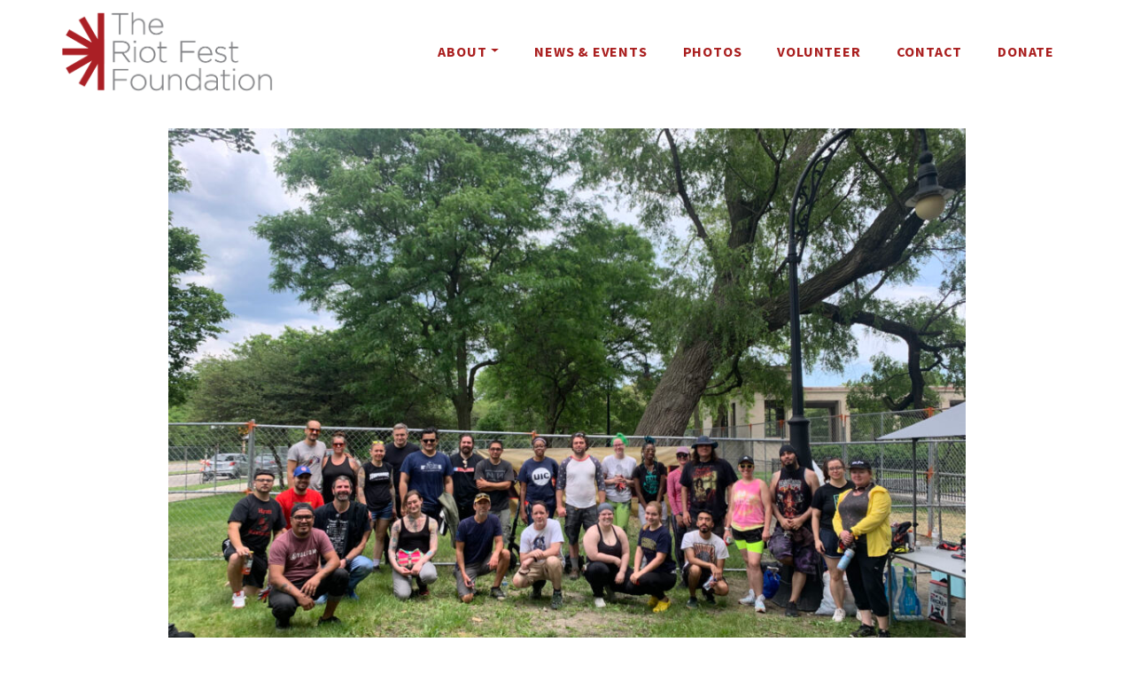

--- FILE ---
content_type: text/html; charset=UTF-8
request_url: https://riotfestfoundation.org/2016-douglass-park-cleanup/
body_size: 8160
content:
<!DOCTYPE html><html lang="en-US"><head><meta charset="UTF-8"><meta http-equiv="X-UA-Compatible" content="IE=edge"><meta name="viewport" content="width=device-width, initial-scale=1, shrink-to-fit=no"><meta name="mobile-web-app-capable" content="yes"><meta name="apple-mobile-web-app-capable" content="yes"><link rel="profile" href="https://gmpg.org/xfn/11"><style>.c9-animate-loading [data-c9-animate] { opacity: 0; }</style><title>2016 Douglass Park Cleanup &#x2d; Riot Fest Foundation</title><meta name="robots" content="max-snippet:-1,max-image-preview:large,max-video-preview:-1" /><meta name="description" content="Riot Fest Foundation and many Riot Fest attendees took part in the Douglass Park cleanup before Riot Fest 2016." /><meta property="og:image" content="https://riotfestfoundation.org/wp-content/uploads/2022/12/IMG_4534.jpg" /><meta property="og:image:width" content="1920" /><meta property="og:image:height" content="1440" /><meta property="og:locale" content="en_US" /><meta property="og:type" content="article" /><meta property="og:title" content="2016 Douglass Park Cleanup" /><meta property="og:description" content="Riot Fest Foundation and many Riot Fest attendees took part in the Douglass Park cleanup before Riot Fest 2016." /><meta property="og:url" content="https://riotfestfoundation.org/2016-douglass-park-cleanup/" /><meta property="og:site_name" content="Riot Fest Foundation" /><meta property="og:updated_time" content="2022-12-07T17:13+00:00" /><meta property="article:published_time" content="2016-07-09T16:00+00:00" /><meta property="article:modified_time" content="2022-12-07T17:13+00:00" /><meta name="twitter:card" content="summary_large_image" /><meta name="twitter:title" content="2016 Douglass Park Cleanup" /><meta name="twitter:description" content="Riot Fest Foundation and many Riot Fest attendees took part in the Douglass Park cleanup before Riot Fest 2016." /><meta name="twitter:image" content="https://riotfestfoundation.org/wp-content/uploads/2022/12/IMG_4534.jpg" /><meta name="twitter:image:width" content="1920" /><meta name="twitter:image:height" content="1440" /><link rel="canonical" href="https://riotfestfoundation.org/2016-douglass-park-cleanup/" /> <script type="application/ld+json">{"@context":"https://schema.org","@type":"BreadcrumbList","itemListElement":[{"@type":"ListItem","position":1,"item":{"@id":"https://riotfestfoundation.org/","name":"Riot Fest Foundation"}},{"@type":"ListItem","position":2,"item":{"@id":"https://riotfestfoundation.org/category/events/","name":"Events"}},{"@type":"ListItem","position":3,"item":{"@id":"https://riotfestfoundation.org/2016-douglass-park-cleanup/","name":"2016 Douglass Park Cleanup"}}]}</script> <link rel='dns-prefetch' href='//www.youtube.com' /><link rel="alternate" type="application/rss+xml" title="Riot Fest Foundation &raquo; Feed" href="https://riotfestfoundation.org/feed/" /><link rel="alternate" type="application/rss+xml" title="Riot Fest Foundation &raquo; Comments Feed" href="https://riotfestfoundation.org/comments/feed/" /><link rel='stylesheet' id='wp-block-library-css' href='https://riotfestfoundation.org/wp-includes/css/dist/block-library/style.min.css?ver=6.1.1' type='text/css' media='all' /><link rel='stylesheet' id='c9-blocks-style-css' href='https://riotfestfoundation.org/wp-content/cache/autoptimize/css/autoptimize_single_d7aeb88498accf8e5869eabaae7b6a68.css?ver=1669681617' type='text/css' media='all' /><style id='global-styles-inline-css' type='text/css'>body{--wp--preset--color--black: #000000;--wp--preset--color--cyan-bluish-gray: #abb8c3;--wp--preset--color--white: #ffffff;--wp--preset--color--pale-pink: #f78da7;--wp--preset--color--vivid-red: #cf2e2e;--wp--preset--color--luminous-vivid-orange: #ff6900;--wp--preset--color--luminous-vivid-amber: #fcb900;--wp--preset--color--light-green-cyan: #7bdcb5;--wp--preset--color--vivid-green-cyan: #00d084;--wp--preset--color--pale-cyan-blue: #8ed1fc;--wp--preset--color--vivid-cyan-blue: #0693e3;--wp--preset--color--vivid-purple: #9b51e0;--wp--preset--color--color-primary: #000000;--wp--preset--color--color-secondary: #333333;--wp--preset--color--color-success: #21a77a;--wp--preset--color--color-info: #f7f7f9;--wp--preset--color--color-warning: #ec971f;--wp--preset--color--color-danger: #843534;--wp--preset--color--color-dark: #000000;--wp--preset--color--color-light: #ffffff;--wp--preset--color--covertnine-palette-0: #aa1f1f;--wp--preset--color--covertnine-palette-1: #666666;--wp--preset--color--covertnine-palette-2: #660000;--wp--preset--gradient--vivid-cyan-blue-to-vivid-purple: linear-gradient(135deg,rgba(6,147,227,1) 0%,rgb(155,81,224) 100%);--wp--preset--gradient--light-green-cyan-to-vivid-green-cyan: linear-gradient(135deg,rgb(122,220,180) 0%,rgb(0,208,130) 100%);--wp--preset--gradient--luminous-vivid-amber-to-luminous-vivid-orange: linear-gradient(135deg,rgba(252,185,0,1) 0%,rgba(255,105,0,1) 100%);--wp--preset--gradient--luminous-vivid-orange-to-vivid-red: linear-gradient(135deg,rgba(255,105,0,1) 0%,rgb(207,46,46) 100%);--wp--preset--gradient--very-light-gray-to-cyan-bluish-gray: linear-gradient(135deg,rgb(238,238,238) 0%,rgb(169,184,195) 100%);--wp--preset--gradient--cool-to-warm-spectrum: linear-gradient(135deg,rgb(74,234,220) 0%,rgb(151,120,209) 20%,rgb(207,42,186) 40%,rgb(238,44,130) 60%,rgb(251,105,98) 80%,rgb(254,248,76) 100%);--wp--preset--gradient--blush-light-purple: linear-gradient(135deg,rgb(255,206,236) 0%,rgb(152,150,240) 100%);--wp--preset--gradient--blush-bordeaux: linear-gradient(135deg,rgb(254,205,165) 0%,rgb(254,45,45) 50%,rgb(107,0,62) 100%);--wp--preset--gradient--luminous-dusk: linear-gradient(135deg,rgb(255,203,112) 0%,rgb(199,81,192) 50%,rgb(65,88,208) 100%);--wp--preset--gradient--pale-ocean: linear-gradient(135deg,rgb(255,245,203) 0%,rgb(182,227,212) 50%,rgb(51,167,181) 100%);--wp--preset--gradient--electric-grass: linear-gradient(135deg,rgb(202,248,128) 0%,rgb(113,206,126) 100%);--wp--preset--gradient--midnight: linear-gradient(135deg,rgb(2,3,129) 0%,rgb(40,116,252) 100%);--wp--preset--duotone--dark-grayscale: url('#wp-duotone-dark-grayscale');--wp--preset--duotone--grayscale: url('#wp-duotone-grayscale');--wp--preset--duotone--purple-yellow: url('#wp-duotone-purple-yellow');--wp--preset--duotone--blue-red: url('#wp-duotone-blue-red');--wp--preset--duotone--midnight: url('#wp-duotone-midnight');--wp--preset--duotone--magenta-yellow: url('#wp-duotone-magenta-yellow');--wp--preset--duotone--purple-green: url('#wp-duotone-purple-green');--wp--preset--duotone--blue-orange: url('#wp-duotone-blue-orange');--wp--preset--font-size--small: 1.3rem;--wp--preset--font-size--medium: 2.5rem;--wp--preset--font-size--large: 3rem;--wp--preset--font-size--x-large: 3.6rem;--wp--preset--font-size--normal: 1.6rem;--wp--preset--font-size--xx-large: 4.8rem;--wp--preset--spacing--20: 0.44rem;--wp--preset--spacing--30: 0.67rem;--wp--preset--spacing--40: 1rem;--wp--preset--spacing--50: 1.5rem;--wp--preset--spacing--60: 2.25rem;--wp--preset--spacing--70: 3.38rem;--wp--preset--spacing--80: 5.06rem;}body { margin: 0;--wp--style--global--content-size: 960px;--wp--style--global--wide-size: 1260px; }.wp-site-blocks > .alignleft { float: left; margin-right: 2em; }.wp-site-blocks > .alignright { float: right; margin-left: 2em; }.wp-site-blocks > .aligncenter { justify-content: center; margin-left: auto; margin-right: auto; }.wp-site-blocks > * { margin-block-start: 0; margin-block-end: 0; }.wp-site-blocks > * + * { margin-block-start: 24px; }body { --wp--style--block-gap: 24px; }body .is-layout-flow > *{margin-block-start: 0;margin-block-end: 0;}body .is-layout-flow > * + *{margin-block-start: 24px;margin-block-end: 0;}body .is-layout-constrained > *{margin-block-start: 0;margin-block-end: 0;}body .is-layout-constrained > * + *{margin-block-start: 24px;margin-block-end: 0;}body .is-layout-flex{gap: 24px;}body .is-layout-flow > .alignleft{float: left;margin-inline-start: 0;margin-inline-end: 2em;}body .is-layout-flow > .alignright{float: right;margin-inline-start: 2em;margin-inline-end: 0;}body .is-layout-flow > .aligncenter{margin-left: auto !important;margin-right: auto !important;}body .is-layout-constrained > .alignleft{float: left;margin-inline-start: 0;margin-inline-end: 2em;}body .is-layout-constrained > .alignright{float: right;margin-inline-start: 2em;margin-inline-end: 0;}body .is-layout-constrained > .aligncenter{margin-left: auto !important;margin-right: auto !important;}body .is-layout-constrained > :where(:not(.alignleft):not(.alignright):not(.alignfull)){max-width: var(--wp--style--global--content-size);margin-left: auto !important;margin-right: auto !important;}body .is-layout-constrained > .alignwide{max-width: var(--wp--style--global--wide-size);}body .is-layout-flex{display: flex;}body .is-layout-flex{flex-wrap: wrap;align-items: center;}body .is-layout-flex > *{margin: 0;}body{padding-top: 0px;padding-right: 0px;padding-bottom: 0px;padding-left: 0px;}a:where(:not(.wp-element-button)){text-decoration: underline;}h1, h2, h3, h4, h5, h6{font-weight: 700;line-height: 1.2;}h1{font-size: var(--wp--preset--font-size--xx-large);line-height: 1.1;}h2{font-size: var(--wp--preset--font-size--x-large);line-height: 1.1;}h3{font-size: var(--wp--preset--font-size--large);}h4{font-size: var(--wp--preset--font-size--medium);}h5{font-size: var(--wp--preset--font-size--normal);}h6{font-size: var(--wp--preset--font-size--small);}.wp-element-button, .wp-block-button__link{background-color: #32373c;border-width: 0;color: #fff;font-family: inherit;font-size: inherit;line-height: inherit;padding: calc(0.667em + 2px) calc(1.333em + 2px);text-decoration: none;}.has-black-color{color: var(--wp--preset--color--black) !important;}.has-cyan-bluish-gray-color{color: var(--wp--preset--color--cyan-bluish-gray) !important;}.has-white-color{color: var(--wp--preset--color--white) !important;}.has-pale-pink-color{color: var(--wp--preset--color--pale-pink) !important;}.has-vivid-red-color{color: var(--wp--preset--color--vivid-red) !important;}.has-luminous-vivid-orange-color{color: var(--wp--preset--color--luminous-vivid-orange) !important;}.has-luminous-vivid-amber-color{color: var(--wp--preset--color--luminous-vivid-amber) !important;}.has-light-green-cyan-color{color: var(--wp--preset--color--light-green-cyan) !important;}.has-vivid-green-cyan-color{color: var(--wp--preset--color--vivid-green-cyan) !important;}.has-pale-cyan-blue-color{color: var(--wp--preset--color--pale-cyan-blue) !important;}.has-vivid-cyan-blue-color{color: var(--wp--preset--color--vivid-cyan-blue) !important;}.has-vivid-purple-color{color: var(--wp--preset--color--vivid-purple) !important;}.has-color-primary-color{color: var(--wp--preset--color--color-primary) !important;}.has-color-secondary-color{color: var(--wp--preset--color--color-secondary) !important;}.has-color-success-color{color: var(--wp--preset--color--color-success) !important;}.has-color-info-color{color: var(--wp--preset--color--color-info) !important;}.has-color-warning-color{color: var(--wp--preset--color--color-warning) !important;}.has-color-danger-color{color: var(--wp--preset--color--color-danger) !important;}.has-color-dark-color{color: var(--wp--preset--color--color-dark) !important;}.has-color-light-color{color: var(--wp--preset--color--color-light) !important;}.has-covertnine-palette-0-color{color: var(--wp--preset--color--covertnine-palette-0) !important;}.has-covertnine-palette-1-color{color: var(--wp--preset--color--covertnine-palette-1) !important;}.has-covertnine-palette-2-color{color: var(--wp--preset--color--covertnine-palette-2) !important;}.has-black-background-color{background-color: var(--wp--preset--color--black) !important;}.has-cyan-bluish-gray-background-color{background-color: var(--wp--preset--color--cyan-bluish-gray) !important;}.has-white-background-color{background-color: var(--wp--preset--color--white) !important;}.has-pale-pink-background-color{background-color: var(--wp--preset--color--pale-pink) !important;}.has-vivid-red-background-color{background-color: var(--wp--preset--color--vivid-red) !important;}.has-luminous-vivid-orange-background-color{background-color: var(--wp--preset--color--luminous-vivid-orange) !important;}.has-luminous-vivid-amber-background-color{background-color: var(--wp--preset--color--luminous-vivid-amber) !important;}.has-light-green-cyan-background-color{background-color: var(--wp--preset--color--light-green-cyan) !important;}.has-vivid-green-cyan-background-color{background-color: var(--wp--preset--color--vivid-green-cyan) !important;}.has-pale-cyan-blue-background-color{background-color: var(--wp--preset--color--pale-cyan-blue) !important;}.has-vivid-cyan-blue-background-color{background-color: var(--wp--preset--color--vivid-cyan-blue) !important;}.has-vivid-purple-background-color{background-color: var(--wp--preset--color--vivid-purple) !important;}.has-color-primary-background-color{background-color: var(--wp--preset--color--color-primary) !important;}.has-color-secondary-background-color{background-color: var(--wp--preset--color--color-secondary) !important;}.has-color-success-background-color{background-color: var(--wp--preset--color--color-success) !important;}.has-color-info-background-color{background-color: var(--wp--preset--color--color-info) !important;}.has-color-warning-background-color{background-color: var(--wp--preset--color--color-warning) !important;}.has-color-danger-background-color{background-color: var(--wp--preset--color--color-danger) !important;}.has-color-dark-background-color{background-color: var(--wp--preset--color--color-dark) !important;}.has-color-light-background-color{background-color: var(--wp--preset--color--color-light) !important;}.has-covertnine-palette-0-background-color{background-color: var(--wp--preset--color--covertnine-palette-0) !important;}.has-covertnine-palette-1-background-color{background-color: var(--wp--preset--color--covertnine-palette-1) !important;}.has-covertnine-palette-2-background-color{background-color: var(--wp--preset--color--covertnine-palette-2) !important;}.has-black-border-color{border-color: var(--wp--preset--color--black) !important;}.has-cyan-bluish-gray-border-color{border-color: var(--wp--preset--color--cyan-bluish-gray) !important;}.has-white-border-color{border-color: var(--wp--preset--color--white) !important;}.has-pale-pink-border-color{border-color: var(--wp--preset--color--pale-pink) !important;}.has-vivid-red-border-color{border-color: var(--wp--preset--color--vivid-red) !important;}.has-luminous-vivid-orange-border-color{border-color: var(--wp--preset--color--luminous-vivid-orange) !important;}.has-luminous-vivid-amber-border-color{border-color: var(--wp--preset--color--luminous-vivid-amber) !important;}.has-light-green-cyan-border-color{border-color: var(--wp--preset--color--light-green-cyan) !important;}.has-vivid-green-cyan-border-color{border-color: var(--wp--preset--color--vivid-green-cyan) !important;}.has-pale-cyan-blue-border-color{border-color: var(--wp--preset--color--pale-cyan-blue) !important;}.has-vivid-cyan-blue-border-color{border-color: var(--wp--preset--color--vivid-cyan-blue) !important;}.has-vivid-purple-border-color{border-color: var(--wp--preset--color--vivid-purple) !important;}.has-color-primary-border-color{border-color: var(--wp--preset--color--color-primary) !important;}.has-color-secondary-border-color{border-color: var(--wp--preset--color--color-secondary) !important;}.has-color-success-border-color{border-color: var(--wp--preset--color--color-success) !important;}.has-color-info-border-color{border-color: var(--wp--preset--color--color-info) !important;}.has-color-warning-border-color{border-color: var(--wp--preset--color--color-warning) !important;}.has-color-danger-border-color{border-color: var(--wp--preset--color--color-danger) !important;}.has-color-dark-border-color{border-color: var(--wp--preset--color--color-dark) !important;}.has-color-light-border-color{border-color: var(--wp--preset--color--color-light) !important;}.has-covertnine-palette-0-border-color{border-color: var(--wp--preset--color--covertnine-palette-0) !important;}.has-covertnine-palette-1-border-color{border-color: var(--wp--preset--color--covertnine-palette-1) !important;}.has-covertnine-palette-2-border-color{border-color: var(--wp--preset--color--covertnine-palette-2) !important;}.has-vivid-cyan-blue-to-vivid-purple-gradient-background{background: var(--wp--preset--gradient--vivid-cyan-blue-to-vivid-purple) !important;}.has-light-green-cyan-to-vivid-green-cyan-gradient-background{background: var(--wp--preset--gradient--light-green-cyan-to-vivid-green-cyan) !important;}.has-luminous-vivid-amber-to-luminous-vivid-orange-gradient-background{background: var(--wp--preset--gradient--luminous-vivid-amber-to-luminous-vivid-orange) !important;}.has-luminous-vivid-orange-to-vivid-red-gradient-background{background: var(--wp--preset--gradient--luminous-vivid-orange-to-vivid-red) !important;}.has-very-light-gray-to-cyan-bluish-gray-gradient-background{background: var(--wp--preset--gradient--very-light-gray-to-cyan-bluish-gray) !important;}.has-cool-to-warm-spectrum-gradient-background{background: var(--wp--preset--gradient--cool-to-warm-spectrum) !important;}.has-blush-light-purple-gradient-background{background: var(--wp--preset--gradient--blush-light-purple) !important;}.has-blush-bordeaux-gradient-background{background: var(--wp--preset--gradient--blush-bordeaux) !important;}.has-luminous-dusk-gradient-background{background: var(--wp--preset--gradient--luminous-dusk) !important;}.has-pale-ocean-gradient-background{background: var(--wp--preset--gradient--pale-ocean) !important;}.has-electric-grass-gradient-background{background: var(--wp--preset--gradient--electric-grass) !important;}.has-midnight-gradient-background{background: var(--wp--preset--gradient--midnight) !important;}.has-small-font-size{font-size: var(--wp--preset--font-size--small) !important;}.has-medium-font-size{font-size: var(--wp--preset--font-size--medium) !important;}.has-large-font-size{font-size: var(--wp--preset--font-size--large) !important;}.has-x-large-font-size{font-size: var(--wp--preset--font-size--x-large) !important;}.has-normal-font-size{font-size: var(--wp--preset--font-size--normal) !important;}.has-xx-large-font-size{font-size: var(--wp--preset--font-size--xx-large) !important;}
.wp-block-navigation a:where(:not(.wp-element-button)){color: inherit;}
.wp-block-pullquote{font-size: 1.5em;line-height: 1.6;}</style><link rel='stylesheet' id='c9-styles-css' href='https://riotfestfoundation.org/wp-content/themes/c9-starter/assets/dist/css/theme.min.css?ver=6.1.1' type='text/css' media='all' /><link rel='stylesheet' id='c9-starter-client-styles-css' href='https://riotfestfoundation.org/wp-content/themes/c9-starter/client/client-assets/dist/client.min.css?ver=6.1.1' type='text/css' media='all' /><style id="c9_blocks_palette_css" type="text/css">.has-covertnine-palette-0-color{color:#aa1f1f}.has-covertnine-palette-0-background-color{background-color:#aa1f1f}.has-covertnine-palette-1-color{color:#666666}.has-covertnine-palette-1-background-color{background-color:#666666}.has-covertnine-palette-2-color{color:#660000}.has-covertnine-palette-2-background-color{background-color:#660000}</style><script defer type="540d7cf2f7876df7d2a79472-text/javascript" src='https://riotfestfoundation.org/wp-includes/js/jquery/jquery.min.js?ver=3.6.1' id='jquery-core-js'></script> <script defer type="540d7cf2f7876df7d2a79472-text/javascript" src='https://riotfestfoundation.org/wp-includes/js/jquery/jquery-migrate.min.js?ver=3.3.2' id='jquery-migrate-js'></script> <script defer type="540d7cf2f7876df7d2a79472-text/javascript" src='https://riotfestfoundation.org/wp-content/themes/c9-starter/assets/dist/js/theme.min.js?ver=1' id='c9-scripts-js'></script> <script defer type="540d7cf2f7876df7d2a79472-text/javascript" src='https://riotfestfoundation.org/wp-content/cache/autoptimize/js/autoptimize_single_ac67bb97d4fd5e00b0a3d883061efe3a.js?ver=1' id='c9-starter-client-scripts-js'></script> <script defer type="540d7cf2f7876df7d2a79472-text/javascript" src='https://riotfestfoundation.org/wp-content/plugins/c9-animation/src/vendor/gsap/gsap.min.js?ver=3.5.0' id='c9-gsap-js-js'></script> <script defer type="540d7cf2f7876df7d2a79472-text/javascript" src='https://riotfestfoundation.org/wp-content/plugins/c9-animation/src/vendor/gsap/ScrollTrigger.min.js?ver=3.5.0' id='c9-ScrollTrigger-js-js'></script> <script defer type="540d7cf2f7876df7d2a79472-text/javascript" src='https://riotfestfoundation.org/wp-content/cache/autoptimize/js/autoptimize_single_8ef8854dfaf7a458e7842ad63b2dbcae.js?ver=6.1.1' id='c9_animation-frontend-js'></script> <script defer type="540d7cf2f7876df7d2a79472-text/javascript" src='https://www.youtube.com/player_api?ver=6.1.1' id='youtube-api-js'></script> <script defer id="c9_blocks-frontend-js-extra" src="[data-uri]" type="540d7cf2f7876df7d2a79472-text/javascript"></script> <script defer type="540d7cf2f7876df7d2a79472-text/javascript" src='https://riotfestfoundation.org/wp-content/cache/autoptimize/js/autoptimize_single_e625bd8b72b35db104f57b91b8d579d5.js?ver=6.1.1' id='c9_blocks-frontend-js'></script> <link rel="https://api.w.org/" href="https://riotfestfoundation.org/wp-json/" /><link rel="alternate" type="application/json" href="https://riotfestfoundation.org/wp-json/wp/v2/posts/1205" /><link rel="EditURI" type="application/rsd+xml" title="RSD" href="https://riotfestfoundation.org/xmlrpc.php?rsd" /><link rel="wlwmanifest" type="application/wlwmanifest+xml" href="https://riotfestfoundation.org/wp-includes/wlwmanifest.xml" /><link rel="alternate" type="application/json+oembed" href="https://riotfestfoundation.org/wp-json/oembed/1.0/embed?url=https%3A%2F%2Friotfestfoundation.org%2F2016-douglass-park-cleanup%2F" /><link rel="alternate" type="text/xml+oembed" href="https://riotfestfoundation.org/wp-json/oembed/1.0/embed?url=https%3A%2F%2Friotfestfoundation.org%2F2016-douglass-park-cleanup%2F&#038;format=xml" /> <script defer src="[data-uri]" type="540d7cf2f7876df7d2a79472-text/javascript"></script><link rel="icon" href="https://riotfestfoundation.org/wp-content/uploads/2022/11/cropped-riotfestfoundation_logo_red-512-32x32.png" sizes="32x32" /><link rel="icon" href="https://riotfestfoundation.org/wp-content/uploads/2022/11/cropped-riotfestfoundation_logo_red-512-192x192.png" sizes="192x192" /><link rel="apple-touch-icon" href="https://riotfestfoundation.org/wp-content/uploads/2022/11/cropped-riotfestfoundation_logo_red-512-180x180.png" /><meta name="msapplication-TileImage" content="https://riotfestfoundation.org/wp-content/uploads/2022/11/cropped-riotfestfoundation_logo_red-512-270x270.png" /></head><body class="post-template-default single single-post postid-1205 single-format-gallery wp-custom-logo wp-embed-responsive group-blog"> <svg xmlns="http://www.w3.org/2000/svg" viewBox="0 0 0 0" width="0" height="0" focusable="false" role="none" style="visibility: hidden; position: absolute; left: -9999px; overflow: hidden;" ><defs><filter id="wp-duotone-dark-grayscale"><feColorMatrix color-interpolation-filters="sRGB" type="matrix" values=" .299 .587 .114 0 0 .299 .587 .114 0 0 .299 .587 .114 0 0 .299 .587 .114 0 0 " /><feComponentTransfer color-interpolation-filters="sRGB" ><feFuncR type="table" tableValues="0 0.4980392156862745" /><feFuncG type="table" tableValues="0 0.4980392156862745" /><feFuncB type="table" tableValues="0 0.4980392156862745" /><feFuncA type="table" tableValues="1 1" /></feComponentTransfer><feComposite in2="SourceGraphic" operator="in" /></filter></defs></svg><svg xmlns="http://www.w3.org/2000/svg" viewBox="0 0 0 0" width="0" height="0" focusable="false" role="none" style="visibility: hidden; position: absolute; left: -9999px; overflow: hidden;" ><defs><filter id="wp-duotone-grayscale"><feColorMatrix color-interpolation-filters="sRGB" type="matrix" values=" .299 .587 .114 0 0 .299 .587 .114 0 0 .299 .587 .114 0 0 .299 .587 .114 0 0 " /><feComponentTransfer color-interpolation-filters="sRGB" ><feFuncR type="table" tableValues="0 1" /><feFuncG type="table" tableValues="0 1" /><feFuncB type="table" tableValues="0 1" /><feFuncA type="table" tableValues="1 1" /></feComponentTransfer><feComposite in2="SourceGraphic" operator="in" /></filter></defs></svg><svg xmlns="http://www.w3.org/2000/svg" viewBox="0 0 0 0" width="0" height="0" focusable="false" role="none" style="visibility: hidden; position: absolute; left: -9999px; overflow: hidden;" ><defs><filter id="wp-duotone-purple-yellow"><feColorMatrix color-interpolation-filters="sRGB" type="matrix" values=" .299 .587 .114 0 0 .299 .587 .114 0 0 .299 .587 .114 0 0 .299 .587 .114 0 0 " /><feComponentTransfer color-interpolation-filters="sRGB" ><feFuncR type="table" tableValues="0.5490196078431373 0.9882352941176471" /><feFuncG type="table" tableValues="0 1" /><feFuncB type="table" tableValues="0.7176470588235294 0.2549019607843137" /><feFuncA type="table" tableValues="1 1" /></feComponentTransfer><feComposite in2="SourceGraphic" operator="in" /></filter></defs></svg><svg xmlns="http://www.w3.org/2000/svg" viewBox="0 0 0 0" width="0" height="0" focusable="false" role="none" style="visibility: hidden; position: absolute; left: -9999px; overflow: hidden;" ><defs><filter id="wp-duotone-blue-red"><feColorMatrix color-interpolation-filters="sRGB" type="matrix" values=" .299 .587 .114 0 0 .299 .587 .114 0 0 .299 .587 .114 0 0 .299 .587 .114 0 0 " /><feComponentTransfer color-interpolation-filters="sRGB" ><feFuncR type="table" tableValues="0 1" /><feFuncG type="table" tableValues="0 0.2784313725490196" /><feFuncB type="table" tableValues="0.592156862745098 0.2784313725490196" /><feFuncA type="table" tableValues="1 1" /></feComponentTransfer><feComposite in2="SourceGraphic" operator="in" /></filter></defs></svg><svg xmlns="http://www.w3.org/2000/svg" viewBox="0 0 0 0" width="0" height="0" focusable="false" role="none" style="visibility: hidden; position: absolute; left: -9999px; overflow: hidden;" ><defs><filter id="wp-duotone-midnight"><feColorMatrix color-interpolation-filters="sRGB" type="matrix" values=" .299 .587 .114 0 0 .299 .587 .114 0 0 .299 .587 .114 0 0 .299 .587 .114 0 0 " /><feComponentTransfer color-interpolation-filters="sRGB" ><feFuncR type="table" tableValues="0 0" /><feFuncG type="table" tableValues="0 0.6470588235294118" /><feFuncB type="table" tableValues="0 1" /><feFuncA type="table" tableValues="1 1" /></feComponentTransfer><feComposite in2="SourceGraphic" operator="in" /></filter></defs></svg><svg xmlns="http://www.w3.org/2000/svg" viewBox="0 0 0 0" width="0" height="0" focusable="false" role="none" style="visibility: hidden; position: absolute; left: -9999px; overflow: hidden;" ><defs><filter id="wp-duotone-magenta-yellow"><feColorMatrix color-interpolation-filters="sRGB" type="matrix" values=" .299 .587 .114 0 0 .299 .587 .114 0 0 .299 .587 .114 0 0 .299 .587 .114 0 0 " /><feComponentTransfer color-interpolation-filters="sRGB" ><feFuncR type="table" tableValues="0.7803921568627451 1" /><feFuncG type="table" tableValues="0 0.9490196078431372" /><feFuncB type="table" tableValues="0.3529411764705883 0.4705882352941176" /><feFuncA type="table" tableValues="1 1" /></feComponentTransfer><feComposite in2="SourceGraphic" operator="in" /></filter></defs></svg><svg xmlns="http://www.w3.org/2000/svg" viewBox="0 0 0 0" width="0" height="0" focusable="false" role="none" style="visibility: hidden; position: absolute; left: -9999px; overflow: hidden;" ><defs><filter id="wp-duotone-purple-green"><feColorMatrix color-interpolation-filters="sRGB" type="matrix" values=" .299 .587 .114 0 0 .299 .587 .114 0 0 .299 .587 .114 0 0 .299 .587 .114 0 0 " /><feComponentTransfer color-interpolation-filters="sRGB" ><feFuncR type="table" tableValues="0.6509803921568628 0.403921568627451" /><feFuncG type="table" tableValues="0 1" /><feFuncB type="table" tableValues="0.4470588235294118 0.4" /><feFuncA type="table" tableValues="1 1" /></feComponentTransfer><feComposite in2="SourceGraphic" operator="in" /></filter></defs></svg><svg xmlns="http://www.w3.org/2000/svg" viewBox="0 0 0 0" width="0" height="0" focusable="false" role="none" style="visibility: hidden; position: absolute; left: -9999px; overflow: hidden;" ><defs><filter id="wp-duotone-blue-orange"><feColorMatrix color-interpolation-filters="sRGB" type="matrix" values=" .299 .587 .114 0 0 .299 .587 .114 0 0 .299 .587 .114 0 0 .299 .587 .114 0 0 " /><feComponentTransfer color-interpolation-filters="sRGB" ><feFuncR type="table" tableValues="0.09803921568627451 1" /><feFuncG type="table" tableValues="0 0.6627450980392157" /><feFuncB type="table" tableValues="0.8470588235294118 0.4196078431372549" /><feFuncA type="table" tableValues="1 1" /></feComponentTransfer><feComposite in2="SourceGraphic" operator="in" /></filter></defs></svg> <a class="skip-link screen-reader-text sr-only" href="#content">Skip to content</a><div class="hfeed site c9" id="page"><div id="smoothwrapper" class="post-template-default single single-post postid-1205 single-format-gallery wp-custom-logo wp-embed-responsive group-blog"><div id="wrapper-navbar" class="header-navbar" itemscope itemtype="http://schema.org/WebSite"><nav class="navbar navbar-expand-lg navbar-light"><div class="container"> <a href="https://riotfestfoundation.org/" class="navbar-brand custom-logo-link c9-custom-logo" rel="home"><img width="985" height="378" src="https://riotfestfoundation.org/wp-content/uploads/2022/11/cropped-riot-fest-foundation-logo-2022.png" class="img-fluid navbar-brand c9-custom-logo" alt="Riot Fest Foundation Logo" /></a><div class="navbar-small-buttons"><div class="nav-toggle"> <button class="navbar-toggler" type="button" data-toggle="collapse" data-target="#navbarNavDropdown" aria-controls="navbarNavDropdown" aria-expanded="false" aria-label="Toggle Navigation"> <i class="fa fa-bars"></i> </button></div></div><div id="navbarNavDropdown" class="collapse navbar-collapse justify-content-end navbar-expand-lg"><ul id="main-menu" class="navbar-nav nav nav-fill justify-content-between"><li itemscope="itemscope" itemtype="https://www.schema.org/SiteNavigationElement" id="menu-item-919" class="menu-item menu-item-type-custom menu-item-object-custom menu-item-has-children dropdown menu-item-919 nav-item"><a title="About" href="#" data-toggle="dropdown" aria-haspopup="true" aria-expanded="false" class="dropdown-toggle nav-link" id="menu-item-dropdown-919">About</a><ul class="dropdown-menu" aria-labelledby="menu-item-dropdown-919" role="menu"><li itemscope="itemscope" itemtype="https://www.schema.org/SiteNavigationElement" id="menu-item-916" class="menu-item menu-item-type-post_type menu-item-object-page menu-item-916 nav-item"><a title="Mission" href="https://riotfestfoundation.org/mission/" class="dropdown-item">Mission</a></li><li itemscope="itemscope" itemtype="https://www.schema.org/SiteNavigationElement" id="menu-item-904" class="menu-item menu-item-type-post_type menu-item-object-page menu-item-904 nav-item"><a title="Grants" href="https://riotfestfoundation.org/grants/" class="dropdown-item">Grants</a></li><li itemscope="itemscope" itemtype="https://www.schema.org/SiteNavigationElement" id="menu-item-119" class="menu-item menu-item-type-post_type menu-item-object-page menu-item-119 nav-item"><a title="Causes" href="https://riotfestfoundation.org/causes/" class="dropdown-item">Causes</a></li><li itemscope="itemscope" itemtype="https://www.schema.org/SiteNavigationElement" id="menu-item-232" class="menu-item menu-item-type-post_type menu-item-object-page menu-item-232 nav-item"><a title="History" href="https://riotfestfoundation.org/about/" class="dropdown-item">History</a></li></ul></li><li itemscope="itemscope" itemtype="https://www.schema.org/SiteNavigationElement" id="menu-item-121" class="menu-item menu-item-type-post_type menu-item-object-page menu-item-121 nav-item"><a title="News &amp; Events" href="https://riotfestfoundation.org/events/" class="nav-link">News &#038; Events</a></li><li itemscope="itemscope" itemtype="https://www.schema.org/SiteNavigationElement" id="menu-item-903" class="menu-item menu-item-type-post_type menu-item-object-page menu-item-903 nav-item"><a title="Photos" href="https://riotfestfoundation.org/photos/" class="nav-link">Photos</a></li><li itemscope="itemscope" itemtype="https://www.schema.org/SiteNavigationElement" id="menu-item-917" class="menu-item menu-item-type-post_type menu-item-object-page menu-item-917 nav-item"><a title="Volunteer" href="https://riotfestfoundation.org/volunteer/" class="nav-link">Volunteer</a></li><li itemscope="itemscope" itemtype="https://www.schema.org/SiteNavigationElement" id="menu-item-1039" class="menu-item menu-item-type-post_type menu-item-object-page menu-item-1039 nav-item"><a title="Contact" href="https://riotfestfoundation.org/contact/" class="nav-link">Contact</a></li><li itemscope="itemscope" itemtype="https://www.schema.org/SiteNavigationElement" id="menu-item-918" class="menu-item menu-item-type-post_type menu-item-object-page menu-item-918 nav-item"><a title="Donate" href="https://riotfestfoundation.org/donate/" class="nav-link">Donate</a></li></ul></div></div></nav></div><div class="wrapper" id="single-wrapper"><div class="container-narrow c9" id="content" tabindex="-1"><div class="row no-gutters"><div class="col-12 content-area" id="primary"><main class="site-main" id="main"><article class="post-1205 post type-post status-publish format-gallery has-post-thumbnail hentry category-events tag-douglass-park tag-park-cleanup tag-photo-gallery tag-riot-fest-foundation post_format-post-format-gallery" id="post-1205"><figure class="entry-image"> <a href="https://riotfestfoundation.org/2016-douglass-park-cleanup/" title="2016 Douglass Park Cleanup"> <img src="https://riotfestfoundation.org/wp-content/uploads/2022/12/IMG_4534-1024x768.jpg" srcset="https://riotfestfoundation.org/wp-content/uploads/2022/12/IMG_4534-1024x768.jpg 1024w, https://riotfestfoundation.org/wp-content/uploads/2022/12/IMG_4534-300x225.jpg 300w, https://riotfestfoundation.org/wp-content/uploads/2022/12/IMG_4534-768x576.jpg 768w, https://riotfestfoundation.org/wp-content/uploads/2022/12/IMG_4534-1536x1152.jpg 1536w, https://riotfestfoundation.org/wp-content/uploads/2022/12/IMG_4534-960x720.jpg 960w, https://riotfestfoundation.org/wp-content/uploads/2022/12/IMG_4534-560x420.jpg 560w, https://riotfestfoundation.org/wp-content/uploads/2022/12/IMG_4534-380x285.jpg 380w, https://riotfestfoundation.org/wp-content/uploads/2022/12/IMG_4534-120x90.jpg 120w, https://riotfestfoundation.org/wp-content/uploads/2022/12/IMG_4534.jpg 1920w" class="img-fluid mx-auto  d-block" alt="2016 Douglass Park Cleanup" sizes="(max-width: 960px) 100vw, 960px" /> </a></figure><header class="entry-header"><h1 class="entry-title">2016 Douglass Park Cleanup</h1><div class="entry-meta"> <span class="posted-on">Posted on <a href="https://riotfestfoundation.org/2016-douglass-park-cleanup/" rel="bookmark"><time class="entry-date published" datetime="2016-07-09T11:00:00-05:00">July 9, 2016</time><time class="updated" datetime="2022-12-07T11:13:14-06:00"> (December 7, 2022) </time></a></span></div></header><div class="entry-content"><p class="has-text-align-center has-medium-font-size">Riot Fest Foundation and many Riot Fest attendees took part in the Douglass Park cleanup before Riot Fest 2016.</p><div style="height:50px" aria-hidden="true" class="wp-block-spacer"></div><figure class="is-layout-flex wp-block-gallery-1 wp-block-gallery has-nested-images columns-default is-cropped"><figure class="wp-block-image size-large"><img decoding="async" width="1024" height="768" data-id="1212"  src="https://riotfestfoundation.org/wp-content/uploads/2022/12/IMG_4810-1024x768.jpg" alt="" class="wp-image-1212" srcset="https://riotfestfoundation.org/wp-content/uploads/2022/12/IMG_4810-1024x768.jpg 1024w, https://riotfestfoundation.org/wp-content/uploads/2022/12/IMG_4810-300x225.jpg 300w, https://riotfestfoundation.org/wp-content/uploads/2022/12/IMG_4810-768x576.jpg 768w, https://riotfestfoundation.org/wp-content/uploads/2022/12/IMG_4810-1536x1152.jpg 1536w, https://riotfestfoundation.org/wp-content/uploads/2022/12/IMG_4810-960x720.jpg 960w, https://riotfestfoundation.org/wp-content/uploads/2022/12/IMG_4810-560x420.jpg 560w, https://riotfestfoundation.org/wp-content/uploads/2022/12/IMG_4810-380x285.jpg 380w, https://riotfestfoundation.org/wp-content/uploads/2022/12/IMG_4810-120x90.jpg 120w, https://riotfestfoundation.org/wp-content/uploads/2022/12/IMG_4810.jpg 1920w" sizes="(max-width: 1024px) 100vw, 1024px" /></figure><figure class="wp-block-image size-large"><img decoding="async" loading="lazy" width="1024" height="768" data-id="1213"  src="https://riotfestfoundation.org/wp-content/uploads/2022/12/IMG_4811-1024x768.jpg" alt="" class="wp-image-1213" srcset="https://riotfestfoundation.org/wp-content/uploads/2022/12/IMG_4811-1024x768.jpg 1024w, https://riotfestfoundation.org/wp-content/uploads/2022/12/IMG_4811-300x225.jpg 300w, https://riotfestfoundation.org/wp-content/uploads/2022/12/IMG_4811-768x576.jpg 768w, https://riotfestfoundation.org/wp-content/uploads/2022/12/IMG_4811-1536x1152.jpg 1536w, https://riotfestfoundation.org/wp-content/uploads/2022/12/IMG_4811-960x720.jpg 960w, https://riotfestfoundation.org/wp-content/uploads/2022/12/IMG_4811-560x420.jpg 560w, https://riotfestfoundation.org/wp-content/uploads/2022/12/IMG_4811-380x285.jpg 380w, https://riotfestfoundation.org/wp-content/uploads/2022/12/IMG_4811-120x90.jpg 120w, https://riotfestfoundation.org/wp-content/uploads/2022/12/IMG_4811.jpg 1920w" sizes="(max-width: 1024px) 100vw, 1024px" /></figure><figure class="wp-block-image size-large"><img decoding="async" loading="lazy" width="768" height="1024" data-id="1220"  src="https://riotfestfoundation.org/wp-content/uploads/2022/12/IMG_4817-768x1024.jpg" alt="" class="wp-image-1220" srcset="https://riotfestfoundation.org/wp-content/uploads/2022/12/IMG_4817-768x1024.jpg 768w, https://riotfestfoundation.org/wp-content/uploads/2022/12/IMG_4817-225x300.jpg 225w, https://riotfestfoundation.org/wp-content/uploads/2022/12/IMG_4817-1152x1536.jpg 1152w, https://riotfestfoundation.org/wp-content/uploads/2022/12/IMG_4817.jpg 1440w" sizes="(max-width: 768px) 100vw, 768px" /></figure><figure class="wp-block-image size-large"><img decoding="async" loading="lazy" width="1024" height="952" data-id="1223"  src="https://riotfestfoundation.org/wp-content/uploads/2022/12/IMG_4819-1-1024x952.jpg" alt="" class="wp-image-1223" srcset="https://riotfestfoundation.org/wp-content/uploads/2022/12/IMG_4819-1-1024x952.jpg 1024w, https://riotfestfoundation.org/wp-content/uploads/2022/12/IMG_4819-1-300x279.jpg 300w, https://riotfestfoundation.org/wp-content/uploads/2022/12/IMG_4819-1-768x714.jpg 768w, https://riotfestfoundation.org/wp-content/uploads/2022/12/IMG_4819-1-1536x1428.jpg 1536w, https://riotfestfoundation.org/wp-content/uploads/2022/12/IMG_4819-1.jpg 1920w" sizes="(max-width: 1024px) 100vw, 1024px" /></figure><figure class="wp-block-image size-large"><img decoding="async" loading="lazy" width="768" height="1024" data-id="1226"  src="https://riotfestfoundation.org/wp-content/uploads/2022/12/IMG_4820-768x1024.jpg" alt="" class="wp-image-1226" srcset="https://riotfestfoundation.org/wp-content/uploads/2022/12/IMG_4820-768x1024.jpg 768w, https://riotfestfoundation.org/wp-content/uploads/2022/12/IMG_4820-225x300.jpg 225w, https://riotfestfoundation.org/wp-content/uploads/2022/12/IMG_4820-1152x1536.jpg 1152w, https://riotfestfoundation.org/wp-content/uploads/2022/12/IMG_4820.jpg 1440w" sizes="(max-width: 768px) 100vw, 768px" /></figure><figure class="wp-block-image size-large"><img decoding="async" loading="lazy" width="768" height="1024" data-id="1221"  src="https://riotfestfoundation.org/wp-content/uploads/2022/12/IMG_4818-1-768x1024.jpg" alt="" class="wp-image-1221" srcset="https://riotfestfoundation.org/wp-content/uploads/2022/12/IMG_4818-1-768x1024.jpg 768w, https://riotfestfoundation.org/wp-content/uploads/2022/12/IMG_4818-1-225x300.jpg 225w, https://riotfestfoundation.org/wp-content/uploads/2022/12/IMG_4818-1-1152x1536.jpg 1152w, https://riotfestfoundation.org/wp-content/uploads/2022/12/IMG_4818-1.jpg 1440w" sizes="(max-width: 768px) 100vw, 768px" /></figure><figure class="wp-block-image size-large"><img decoding="async" loading="lazy" width="768" height="1024" data-id="1227"  src="https://riotfestfoundation.org/wp-content/uploads/2022/12/IMG_4823-768x1024.jpg" alt="" class="wp-image-1227" srcset="https://riotfestfoundation.org/wp-content/uploads/2022/12/IMG_4823-768x1024.jpg 768w, https://riotfestfoundation.org/wp-content/uploads/2022/12/IMG_4823-225x300.jpg 225w, https://riotfestfoundation.org/wp-content/uploads/2022/12/IMG_4823-1152x1536.jpg 1152w, https://riotfestfoundation.org/wp-content/uploads/2022/12/IMG_4823.jpg 1440w" sizes="(max-width: 768px) 100vw, 768px" /></figure></figure></div><footer class="entry-footer"><div class="entry-footer-content mar30B"></div> <span class="cat-links">Posted in <a href="https://riotfestfoundation.org/category/events/" rel="category tag">Events</a></span><span class="tags-links">Tagged <a href="https://riotfestfoundation.org/tag/douglass-park/" rel="tag">douglass park</a>, <a href="https://riotfestfoundation.org/tag/park-cleanup/" rel="tag">park cleanup</a>, <a href="https://riotfestfoundation.org/tag/photo-gallery/" rel="tag">photo gallery</a>, <a href="https://riotfestfoundation.org/tag/riot-fest-foundation/" rel="tag">riot fest foundation</a></span></footer></article><nav class="navigation post-navigation"><h2 class="sr-only">Post navigation</h2><div class="nav-links justify-content-between px-3"> <span class="nav-previous"><a href="https://riotfestfoundation.org/rff-contributes-to-north-lawndale-eagles-2016-banquet/" rel="prev"><i class="fa fa-angle-left"></i>&nbsp; Previous Post</a></span><span class="nav-next"><a href="https://riotfestfoundation.org/riot-fest-foundation-issues-grant-to-chicago-scores-after-school-programs/" rel="next">Next Post&nbsp;<i class="fa fa-angle-right"></i></a></span></div></nav></main></div></div></div></div><div class="footer-entirety"><div class="footer-wrapper" id="wrapper-footer"><div class="container"><div class="row"><div class="col-md-12"><footer class="site-footer" id="colophon"><div class="site-info"><div class="container"><div class="row text-center d-flex justify-content-between align-items-center"><div class="col-xs-6 col-sm-3 col-lg-2 p-0 footer-social-wrapper"><div class="footer-social text-center"> <a href="https://twitter.com/riotfoundation" target="_blank"><i class="fab fa-twitter"></i><span class="sr-only">Twitter</span></a><a href="https://facebook.com/riotfestfoundation" target="_blank"><i class="fab fa-facebook"></i><span class="sr-only">Facebook</span></a><a href="https://www.linkedin.com/company/riot-fest-foundation" target="_blank"><i class="fab fa-linkedin"></i><span class="sr-only">LinkedIn</span></a></div></div><div class="col-xs-12 col-sm-6 col-md-5 p-0 footer-copyright-wrapper"><p class="text-center copyright">© 2023 Riot Fest Foundation. All Rights Reserved. <a href="/privacy" title="Privacy Policy" style="color: #ffffff !important">Privacy Policy</a>.</p></div></div></div></div></footer></div></div></div></div></div></div><div id="fullscreensearch"><form role="search" method="get" id="fullscreen" action="/"><div> <span class="sr-only">Search for:</span> <input type="search" class="search-field" name="s" value="" tabindex="0" placeholder="Search..." /> <button type="submit" class="btn">Search</button></div></form> <button type="button" class="search-close"><i class="fa fa-close"></i><span class="sr-only">Close</span></button></div><div id="backtotop" class="backtotop-container"> <button type="button" class="btn-back-to-top"><span class="sr-only">Back to top</span><i class="fa fa-arrow-up"></i></button></div></div> <script defer src="[data-uri]" type="540d7cf2f7876df7d2a79472-text/javascript"></script> <style>.wp-block-gallery.wp-block-gallery-1{ --wp--style--unstable-gallery-gap: var( --wp--style--gallery-gap-default, var( --gallery-block--gutter-size, var( --wp--style--block-gap, 0.5em ) ) ); gap: var( --wp--style--gallery-gap-default, var( --gallery-block--gutter-size, var( --wp--style--block-gap, 0.5em ) ) )}</style> <script defer type="540d7cf2f7876df7d2a79472-text/javascript" src='https://riotfestfoundation.org/wp-content/cache/autoptimize/js/autoptimize_single_a1ade95e21102c15d71ee475ac3818f6.js?ver=3.3.6' id='page-links-to-js'></script> <script src="/cdn-cgi/scripts/7d0fa10a/cloudflare-static/rocket-loader.min.js" data-cf-settings="540d7cf2f7876df7d2a79472-|49" defer></script><script defer src="https://static.cloudflareinsights.com/beacon.min.js/vcd15cbe7772f49c399c6a5babf22c1241717689176015" integrity="sha512-ZpsOmlRQV6y907TI0dKBHq9Md29nnaEIPlkf84rnaERnq6zvWvPUqr2ft8M1aS28oN72PdrCzSjY4U6VaAw1EQ==" data-cf-beacon='{"version":"2024.11.0","token":"196cca5f6f524f178a94e349d01252fb","r":1,"server_timing":{"name":{"cfCacheStatus":true,"cfEdge":true,"cfExtPri":true,"cfL4":true,"cfOrigin":true,"cfSpeedBrain":true},"location_startswith":null}}' crossorigin="anonymous"></script>
</body></html>

--- FILE ---
content_type: text/css
request_url: https://riotfestfoundation.org/wp-content/cache/autoptimize/css/autoptimize_single_d7aeb88498accf8e5869eabaae7b6a68.css?ver=1669681617
body_size: 7727
content:
/*!***************************************************************************************************************************************************************************************************************************************!*\
  !*** css ./node_modules/css-loader/dist/cjs.js!./node_modules/postcss-loader/dist/cjs.js??ruleSet[1].rules[1].use[2]!./node_modules/sass-loader/dist/cjs.js??ruleSet[1].rules[1].use[3]!./src/extend/show-hide-inspector/editor.scss ***!
  \***************************************************************************************************************************************************************************************************************************************/
.components-toolbar>div>.components-toolbar__control.components-button.has-icon .dashicon{margin-right:2px}
/*!********************************************************************************************************************************************************************************************************************************************!*\
  !*** css ./node_modules/css-loader/dist/cjs.js!./node_modules/postcss-loader/dist/cjs.js??ruleSet[1].rules[1].use[2]!./node_modules/sass-loader/dist/cjs.js??ruleSet[1].rules[1].use[3]!./src/extend/space-settings-inspector/editor.scss ***!
  \********************************************************************************************************************************************************************************************************************************************/
.c9-ext-badge{background-color:#f3f3f3;border-radius:2px;color:#a9a9a9;font-size:8px;font-weight:700;left:8px;padding:1px 3px;position:relative;text-transform:uppercase;-webkit-transition:background-color .15s,color .15s;-o-transition:background-color .15s,color .15s;transition:background-color .15s,color .15s}
/*!***************************************************************************************************************************************************************************************************************************************!*\
  !*** css ./node_modules/css-loader/dist/cjs.js!./node_modules/postcss-loader/dist/cjs.js??ruleSet[1].rules[1].use[2]!./node_modules/sass-loader/dist/cjs.js??ruleSet[1].rules[1].use[3]!./src/blocks/block-sharing/styles/style.scss ***!
  \***************************************************************************************************************************************************************************************************************************************/
.c9-block-sharing{margin:0 0 1.2em;position:relative}.c9-block-sharing .blocks-rich-text{display:-ms-inline-flexbox;display:inline-flex}.c9-block-sharing .c9-share-list{margin:0;padding:0}.c9-block-sharing .c9-share-list li{display:inline-block;list-style:none;margin:0 5px 5px 0}.c9-block-sharing .c9-share-list a{-ms-flex-pack:center;-ms-flex-align:center;align-items:center;background:#272c30;color:#fff;display:-ms-flexbox;display:flex;font-size:16px;justify-content:center;line-height:1;padding:10px 15px;text-align:center;text-decoration:none;-webkit-transition:.3s ease;-o-transition:.3s ease;transition:.3s ease}.c9-block-sharing .c9-share-list a:hover{-webkit-box-shadow:inset 0 0 200px hsla(0,0%,100%,.15);box-shadow:inset 0 0 200px hsla(0,0%,100%,.15)}.c9-block-sharing.c9-share-icon-text i{margin-right:5px}.c9-block-sharing.c9-share-icon-only a{min-width:37px;padding:10px 11px}.c9-block-sharing.c9-share-icon-only .c9-social-text{clip:rect(1px,1px,1px,1px);word-wrap:normal!important;clip:rect(0,0,0,0);border:0;-webkit-clip-path:inset(50%);clip-path:inset(50%);height:1px;margin:-1px;overflow:hidden;padding:0;position:absolute!important;position:absolute;white-space:nowrap;width:1px}.c9-block-sharing.c9-share-text-only svg{display:none}.c9-block-sharing.c9-share-shape-square a{border-radius:0}.c9-block-sharing.c9-share-shape-rounded a{border-radius:5px}.c9-block-sharing.c9-share-shape-circular a{border-radius:100px}.c9-block-sharing.c9-share-size-small a{font-size:12px}.c9-block-sharing.c9-share-size-small.c9-share-icon-only a{height:auto;max-width:36px;min-height:36px;min-width:36px}.c9-block-sharing.c9-share-size-medium a{font-size:16px;min-height:48px;min-width:48px}.c9-block-sharing.c9-share-size-large a{font-size:20px;min-height:55px;min-width:55px}.c9-block-sharing.c9-share-size-large.c9-share-icon-only a{font-size:26px;min-height:55px;min-width:55px}.c9-block-sharing.c9-share-size-large.c9-share-icon-text i{margin-right:10px}.c9-block-sharing.c9-share-color-social a{color:#fff}.c9-block-sharing.c9-share-color-social .c9-share-twitter{background:#1ca1f3}.c9-block-sharing.c9-share-color-social .c9-share-facebook{background:#3b5999}.c9-block-sharing.c9-share-color-social .c9-share-google{background:#dc4b45}.c9-block-sharing.c9-share-color-social .c9-share-pinterest{background:#bd091c}.c9-block-sharing.c9-share-color-social .c9-share-linkedin{background:#0077b5}.c9-block-sharing.c9-share-color-social .c9-share-reddit{background:#ff4500}.c9-button-right{left:100%;position:relative;-webkit-transform:translateX(-100%);-ms-transform:translateX(-100%);transform:translateX(-100%)}.c9-button-center{margin:0 auto}.c9-social-share.c9-share-text-only i,.c9-social-sharing .c9-share-list li:before,.c9-social-sharing.c9-share-text-only i{display:none}.c9-social-sharing .c9-share-list,.entry-content .c9-social-sharing .c9-share-list{display:inline-block;margin:0;padding:0}.c9-block-sharing{display:block;text-align:left}.c9-block-sharing.left{text-align:left}.c9-block-sharing.right{text-align:right}.c9-block-sharing.center{text-align:center}.c9-social-share i,.c9-social-sharing i{font-style:normal}.c9-social-sharing .fa-linkedin-in:before{content:""}.c9-social-sharing .c9-share-list li a{text-decoration:none}.c9-social-share .fa,.c9-social-share .fab,.c9-social-share .fas,.c9-social-sharing .fa,.c9-social-sharing .fab,.c9-social-sharing .fas{font-family:fontawesome,sans-serif}@media only screen and (max-width:667px){.c9-block-sharing.c9-share-icon-only a{height:33px;min-height:33px;min-width:33px;padding:8px;width:33px}.c9-block-sharing.c9-share-icon-only.c9-share-size-medium a{height:48px;width:48px}}
/*!***********************************************************************************************************************************************************************************************************************************!*\
  !*** css ./node_modules/css-loader/dist/cjs.js!./node_modules/postcss-loader/dist/cjs.js??ruleSet[1].rules[1].use[2]!./node_modules/sass-loader/dist/cjs.js??ruleSet[1].rules[1].use[3]!./src/blocks/block-cta/styles/style.scss ***!
  \***********************************************************************************************************************************************************************************************************************************/
.c9-block-cta{padding-bottom:20px;padding-top:20px}.c9-cta .c9-cta-button,.c9-cta .c9-cta-content{-ms-flex-align:center;align-items:center;display:-ms-flexbox;display:flex}.c9-cta .c9-cta-button{-ms-flex-pack:center;font-size:16px;justify-content:center}@media only screen and (min-width:1200px){.entry-content>.c9-cta.container-narrow{min-width:960px}}.entry-content .c9-block-cta .c9-cta-button a{letter-spacing:1px;opacity:1;text-decoration:none;-webkit-transition:opacity .5s;-o-transition:opacity .5s;transition:opacity .5s;white-space:nowrap}.entry-content .c9-block-cta .c9-cta-button a:hover{opacity:.9}.entry-content .c9-cta-text{width:100%}.editor-styles-wrapper .c9-cta-text p,.entry-content .c9-cta-text p{margin-bottom:0}.entry-content .c9-cta-content .c9-cta-text:not(.c9-p),.entry-content .c9-cta-content .c9-p{font-size:16px}.entry-content .c9-cta-content .c9-cta-text[style] p{font-size:inherit}.entry-content .c9-cta-text p{line-height:1.1}.entry-content .c9-cta-content{font-size:10px}.entry-content .c9-cta-content .c9-cta-text p{font-size:16px}.entry-content .c9-cta-content .c9-cta-text.has-small-font-size p{font-size:13px}.entry-content .c9-cta-content .c9-cta-text.has-normal-font-size p{font-size:16px}.entry-content .c9-cta-content .c9-cta-text.has-medium-font-size p{font-size:20px}.entry-content .c9-cta-content .c9-cta-text.has-large-font-size p{font-size:36px}.entry-content .c9-cta-content .c9-cta-text.has-huge-font-size p{font-size:48px}.c9-cta-text p:first-child,.c9-cta-text p:only-of-type{margin-top:0}.entry .entry-content>.c9-cta{margin-left:auto;margin-right:auto}@media only screen and (min-width:1px){.entry .entry-content>.c9-cta.alignwide{margin-left:-30px;margin-right:-30px;max-width:120%;width:120%}}@media only screen and (min-width:568px){.entry .entry-content>.c9-cta.alignwide{margin-left:-22px;margin-right:-22px;max-width:100vw;width:120%}}@media only screen and (min-width:768px){.entry .entry-content>.c9-cta.alignfull{left:auto}.entry .entry-content>.c9-cta.alignwide{margin-left:-10%;margin-right:-10%;max-width:120%;width:120%}}@media only screen and (min-width:1200px){.c9-block-cta.alignwide,.entry-content>.c9-block-cta.alignwide,.page-template-default .page .entry-content>.c9-block-cta.alignwide{margin-left:-10%;margin-right:-10%;max-width:120%;width:120%}}.c9-cta .wp-block-button__link{border:none;-webkit-box-shadow:none;box-shadow:none;color:#fff;display:inline-block;font-size:14px;height:auto;letter-spacing:.02em;line-height:1;padding:8px 35px;text-align:center;text-transform:uppercase;-webkit-transition:opacity .4s ease-in-out;-o-transition:opacity .4s ease-in-out;transition:opacity .4s ease-in-out;white-space:normal;width:auto}.c9-cta .wp-block-button__link.c9-button-shape-square{border-radius:0}.c9-cta .wp-block-button__link.c9-button-shape-round{border-radius:28px}.c9-cta .wp-block-button__link.c9-button-shape-outline{background-color:rgba(0,0,0,0);border:2px solid}.c9-cta .wp-block-button__link.c9-button-size-small{padding:4px 20px}.c9-cta .wp-block-button__link.c9-button-size-medium{padding:8px 35px}.c9-cta .wp-block-button__link.c9-button-size-large{padding:12px 45px}.c9-cta .wp-block-button__link.c9-button-size-extralarge{padding:16px 55px}@media only screen and (max-width:768px){.c9-cta .wp-block-button__link.c9-button-size-small{padding:4px 15px}.c9-cta .wp-block-button__link.c9-button-size-medium{padding:8px 20px}.c9-cta .wp-block-button__link.c9-button-size-large{padding:12px 30px}.c9-cta .wp-block-button__link.c9-button-size-extralarge{padding:16px 40px}}@media only screen and (max-width:667px){.c9-cta .c9-cta-content{margin-bottom:20px}}
/*!***************************************************************************************************************************************************************************************************************************************!*\
  !*** css ./node_modules/css-loader/dist/cjs.js!./node_modules/postcss-loader/dist/cjs.js??ruleSet[1].rules[1].use[2]!./node_modules/sass-loader/dist/cjs.js??ruleSet[1].rules[1].use[3]!./src/blocks/block-heading/styles/style.scss ***!
  \***************************************************************************************************************************************************************************************************************************************/
.c9-heading{display:block;font-size:10px;margin-bottom:1.2em}.c9-heading,.c9-heading h1,.c9-heading h2,.c9-heading h3,.c9-heading h4,.c9-heading h5,.c9-heading h6{line-height:1.1}.c9-heading div{line-height:.9}.c9-heading .c9-h,.c9-heading .c9-sh,.c9-heading .c9-txl{margin-bottom:0;margin-top:0}.c9-heading .subhead{color:#6c757d}.c9-heading>*{display:inline-block}.c9-heading div.c9-h,.c9-heading div.c9-sh,.c9-heading div.c9-txl{display:inline}.c9-heading .display-1,.editor-styles-wrapper .c9-heading .display-1.c9-txl,.entry-content .c9-heading .c9-txl.display-1,.entry-content .c9-heading h1.c9-txl{font-size:8em}.c9-heading .display-2,.editor-styles-wrapper .c9-heading .display-2.c9-txl,.entry-content .c9-heading .c9-txl.display-2,.entry-content .c9-heading h2.c9-txl{font-size:7.3em}.c9-heading .display-3,.editor-styles-wrapper .c9-heading .display-3.c9-txl,.entry-content .c9-heading .c9-txl.display-3,.entry-content .c9-heading h3.c9-txl{font-size:6.5em}.c9-heading .display-4,.editor-styles-wrapper .c9-heading .display-4.c9-txl,.entry-content .c9-heading .c9-txl.display-4,.entry-content .c9-heading h4.c9-txl{font-size:5.8em}.c9-heading .display-5,.editor-styles-wrapper .c9-heading .display-5.c9-txl,.entry-content .c9-heading .c9-txl.display-5,.entry-content .c9-heading h5.c9-txl{font-size:5em}.c9-heading .display-6,.editor-styles-wrapper .c9-heading .display-6.c9-txl,.entry-content .c9-heading .c9-txl.display-6,.entry-content .c9-heading h6.c9-txl{font-size:4.3em}.c9-heading .subhead-h1,.editor-styles-wrapper .c9-heading .c9-h.h1,.editor-styles-wrapper .c9-heading .c9-sh.subhead-h1,.entry-content .c9-heading .c9-h.h1{font-size:4em!important}@media only screen and (max-width:667px){.c9-heading .display-1,.editor-styles-wrapper .c9-heading .display-1.c9-txl,.entry-content .c9-heading .c9-txl.display-1,.entry-content .c9-heading h1.c9-txl{font-size:4em}.c9-heading .subhead-h1,.editor-styles-wrapper .c9-heading .c9-h.h1,.editor-styles-wrapper .c9-heading .c9-sh.subhead-h1,.entry-content .c9-heading .c9-h.h1{font-size:3em!important}}.c9-heading .subhead-h2,.editor-styles-wrapper .c9-heading .c9-h.h2,.editor-styles-wrapper .c9-heading .c9-sh.subhead-h2,.entry-content .c9-heading .c9-h.h2{font-size:3.6em!important}.entry-content .c9-heading h2.c9-txl{font-size:7.3em}@media only screen and (max-width:667px){.c9-heading .display-2,.editor-styles-wrapper .c9-heading .display-2.c9-txl,.entry-content .c9-heading .c9-txl.display-2,.entry-content .c9-heading h2.c9-txl{font-size:3.6em}.c9-heading .subhead-h2,.editor-styles-wrapper .c9-heading .c9-h.h2,.editor-styles-wrapper .c9-heading .c9-sh.subhead-h2,.entry-content .c9-heading .c9-h.h2{font-size:2.5em!important}}.c9-heading .subhead-h3,.editor-styles-wrapper .c9-heading .c9-h.h3,.editor-styles-wrapper .c9-heading .c9-sh.subhead-h3,.entry-content .c9-heading .c9-h.h3{font-size:3em!important}.entry-content .c9-heading h3.c9-txl{font-size:6.5em}@media only screen and (max-width:667px){.c9-heading .display-3,.editor-styles-wrapper .c9-heading .display-3.c9-txl,.entry-content .c9-heading .c9-txl.display-3,.entry-content .c9-heading h3.c9-txl{font-size:3em}.c9-heading .subhead-h3,.editor-styles-wrapper .c9-heading .c9-h.h3,.editor-styles-wrapper .c9-heading .c9-sh.subhead-h3,.entry-content .c9-heading .c9-h.h3{font-size:2.25em!important}}.c9-heading .subhead-h4,.editor-styles-wrapper .c9-heading .c9-h.h4,.editor-styles-wrapper .c9-heading .c9-sh.subhead-h4,.entry-content .c9-heading .c9-h.h4{font-size:2.8em!important}.entry-content .c9-heading h4.c9-txl{font-size:5.8em}@media only screen and (max-width:667px){.c9-heading .display-4,.editor-styles-wrapper .c9-heading .display-4.c9-txl,.entry-content .c9-heading .c9-txl.display-4,.entry-content .c9-heading h4.c9-txl{font-size:2.8em}.c9-heading .subhead-h4,.editor-styles-wrapper .c9-heading .c9-h.h4,.editor-styles-wrapper .c9-heading .c9-sh.subhead-h4,.entry-content .c9-heading .c9-h.h4{font-size:1.9em!important}}.c9-heading .subhead-h5,.editor-styles-wrapper .c9-heading .c9-h.h5,.editor-styles-wrapper .c9-heading .c9-sh.subhead-h5,.entry-content .c9-heading .c9-h.h5{font-size:2em!important}.entry-content .c9-heading h5.c9-txl{font-size:5em}@media only screen and (max-width:667px){.c9-heading .display-5,.editor-styles-wrapper .c9-heading .display-5.c9-txl,.entry-content .c9-heading .c9-txl.display-5,.entry-content .c9-heading h5.c9-txl{font-size:2em}.c9-heading .subhead-h5,.editor-styles-wrapper .c9-heading .c9-h.h5,.editor-styles-wrapper .c9-heading .c9-sh.subhead-h5,.entry-content .c9-heading .c9-h.h5{font-size:1.5em!important}}.c9-heading .subhead-h6,.editor-styles-wrapper .c9-heading .c9-h.h6,.editor-styles-wrapper .c9-heading .c9-sh.subhead-h6,.entry-content .c9-heading .c9-h.h6{font-size:1.4em!important}.entry-content .c9-heading h6.c9-txl{font-size:4.3em}@media only screen and (max-width:667px){.c9-heading .display-6,.editor-styles-wrapper .c9-heading .display-6.c9-txl,.entry-content .c9-heading .c9-txl.display-6,.entry-content .c9-heading h6.c9-txl{font-size:1.4em}.c9-heading .subhead-h6,.editor-styles-wrapper .c9-heading .c9-h.h6,.editor-styles-wrapper .c9-heading .c9-sh.subhead-h6,.entry-content .c9-heading .c9-h.h6{font-size:1.15em!important}}
/*!**********************************************************************************************************************************************************************************************************************************************!*\
  !*** css ./node_modules/css-loader/dist/cjs.js!./node_modules/postcss-loader/dist/cjs.js??ruleSet[1].rules[1].use[2]!./node_modules/sass-loader/dist/cjs.js??ruleSet[1].rules[1].use[3]!./src/blocks/block-image-carousel/styles/style.scss ***!
  \**********************************************************************************************************************************************************************************************************************************************/
.c9-image-carousel{display:-ms-flexbox;display:flex;overflow:hidden}.c9-image-carousel.alignfull,.c9-image-carousel.alignwide,.c9-image-carousel.container,.c9-image-carousel.container-narrow{padding-left:0;padding-right:0}@media only screen and (min-width:1px){.c9-image-carousel.alignwide,.page-template-default .entry-content .c9-image-carousel.alignwide{margin-left:0;margin-right:0;width:100%}}@media only screen and (min-width:576px){.c9-image-carousel.container-narrow{margin-left:auto;margin-right:auto;max-width:540px}}@media only screen and (min-width:1px)and (max-width:667px){.c9-image-carousel[style]{min-height:auto!important}}@media only screen and (min-width:768px){.c9-image-carousel.container-narrow{max-width:720px}.c9-image-carousel.container,.page-template-default .entry-content>.c9-grid .container.c9-image-carousel{padding-left:0;padding-right:0}}@media only screen and (min-width:992px){.c9-image-carousel.alignwide,.page-template-default .page .entry-content .c9-image-carousel.alignwide.container{width:100%}.c9-image-carousel.container-narrow{max-width:960px}}@media only screen and (min-width:1200px){.c9-image-carousel.alignwide,.page-template-default .page .entry-content .c9-image-carousel.alignwide.container{margin-left:-10%;margin-right:-10%;max-width:100vw;width:120%}}@media only screen and (min-width:1500px){.c9-image-carousel.alignwide,.page-template-default .page .entry-content .c9-image-carousel.alignwide.container{max-width:1368px}}.c9-image-carousel .carousel-inner.c9-is-vertically-aligned-top{-ms-grid-row-align:start;-ms-flex-item-align:start;align-self:flex-start}.c9-image-carousel .carousel-inner.c9-is-vertically-aligned-center{-ms-grid-row-align:center;-ms-flex-item-align:center;align-self:center}.c9-image-carousel .carousel-inner.c9-is-vertically-aligned-bottom{-ms-grid-row-align:end;-ms-flex-item-align:end;align-self:flex-end}.c9-image-carousel .carousel-indicators li:after,.c9-image-carousel .carousel-indicators li:before{display:none}.c9-image-carousel .carousel-indicators{bottom:3px;list-style-type:none;margin:0;padding:0 10px;z-index:24}.c9-image-carousel .carousel-indicators li,.editor-styles-wrapper .c9-image-carousel .carousel-indicators li{background-color:#333;margin:0 3px;padding:0 8px;z-index:26}.c9-image-carousel .carousel-indicators .active,.editor-styles-wrapper .c9-image-carousel .carousel-indicators .active{background-color:#ccc}.c9-image-carousel .carousel-control-next,.c9-image-carousel .carousel-control-prev{width:25px;z-index:32}.c9-image-carousel .carousel-inner{position:relative}.carousel-item .carousel-caption{bottom:0;font-size:10px;left:3%;right:3%;text-align:left}.carousel-item .carousel-caption h5{font-size:1.4em;margin-bottom:0;margin-top:0}.carousel-item .carousel-caption p{font-size:1.2em;margin-bottom:0;margin-top:0}
/*!**********************************************************************************************************************************************************************************************************************************************!*\
  !*** css ./node_modules/css-loader/dist/cjs.js!./node_modules/postcss-loader/dist/cjs.js??ruleSet[1].rules[1].use[2]!./node_modules/sass-loader/dist/cjs.js??ruleSet[1].rules[1].use[3]!./src/blocks/block-grid-container/styles/style.scss ***!
  \**********************************************************************************************************************************************************************************************************************************************/
.c9-grid .c9-layout-column-wrap{position:relative}@media only screen and (max-width:1024px){.c9-grid.c9-fixed .c9-image-container,.c9-grid.c9-fixed .c9-video-container{background-attachment:local}}html{overflow-x:hidden}.c9-grid p{margin-bottom:20px}.c9-grid .wp-block-separator{margin-bottom:30px;margin-top:30px}.c9-grid{-ms-grid-columns:100%;display:-ms-grid;display:grid;position:relative}@media (-ms-high-contrast:active),(-ms-high-contrast:none){.c9-grid:after{content:"";display:block;font-size:0;min-height:inherit}}@media(max-width:667px){.c9-grid .c9-image-mobile-size-custom{background-size:var(--mobile-height) var(--mobile-width)!important}.c9-grid .c9-image-mobile-size-cover{background-size:cover!important}.c9-grid .c9-image-mobile-size-contain{background-size:contain!important}.c9-grid .c9-image-mobile-top-left{background-position:0 0!important}.c9-grid .c9-image-mobile-top-center{background-position:top!important}.c9-grid .c9-image-mobile-top-right{background-position:100% 0!important}.c9-grid .c9-image-mobile-center-left{background-position:0!important}.c9-grid .c9-image-mobile-center-center{background-position:50%!important}.c9-grid .c9-image-mobile-center-right{background-position:100%!important}.c9-grid .c9-image-mobile-bottom-left{background-position:0 100%!important}.c9-grid .c9-image-mobile-bottom-center{background-position:bottom!important}.c9-grid .c9-image-mobile-bottom-right{background-position:100% 100%!important}}@media (-ms-high-contrast:active),(-ms-high-contrast:none){.c9-grid{grid-template-areas:"row1" "row2" "row3" "row4" "row5" "row6" "row7" "row8" "row9" "row10"}.c9-grid .c9-column-container:first-child{grid-area:row1;-ms-grid-row:1}.c9-grid .c9-column-container:nth-child(2){grid-area:row2;-ms-grid-row:2}.c9-grid .c9-column-container:nth-child(3){grid-area:row3;-ms-grid-row:3}.c9-grid .c9-column-container:nth-child(4){grid-area:row4;-ms-grid-row:4}.c9-grid .c9-column-container:nth-child(5){grid-area:row5;-ms-grid-row:5}.c9-grid .c9-column-container:nth-child(6){grid-area:row6;-ms-grid-row:6}.c9-grid .c9-column-container:nth-child(7){grid-area:row7;-ms-grid-row:7}.c9-grid .c9-column-container:nth-child(8){grid-area:row8;-ms-grid-row:8}.c9-grid .c9-column-container:nth-child(9){grid-area:row9;-ms-grid-row:9}.c9-grid .c9-column-container:nth-child(10){grid-area:row10;-ms-grid-row:10}}.c9-grid .c9-layout-column-wrap{z-index:14}.c9-grid.c9-grid-has-video{overflow:hidden;position:relative}.c9-grid-has-video .c9-video-container{bottom:0;left:0;opacity:0;position:absolute;right:0;top:0;-webkit-transition:5s;-o-transition:5s;transition:5s;z-index:6}.c9-grid-has-video>.c9-video-container>.c9-embed-container,.c9-grid-has-video>.c9-video-container>.c9-embed-container .c9-video-custom,.c9-grid-has-video>.c9-video-container>.c9-embed-container iframe{height:100%;left:0;pointer-events:none;position:absolute;top:0;width:100%;z-index:7}@media(min-aspect-ratio:16/9){.c9-grid-has-video>.c9-video-container>.c9-embed-container{height:300%;top:-100%}}@media(max-aspect-ratio:16/9){.c9-grid-has-video>.c9-video-container>.c9-embed-container{height:150%;left:-25%;top:-25%;width:150%}}.c9-grid .c9-overlay-container{z-index:8}.c9-grid .c9-image-container,.c9-grid .c9-overlay-container{bottom:0;height:100%;left:0;position:absolute;right:0;top:0;width:100%}.c9-grid .c9-image-container{z-index:4}.c9-grid .c9-column-inner>.wp-block-embed:last-child,.c9-grid .wp-block-embed:not(.alignwide):not(.alignfull):not(.alignleft):not(.alignright):not(.aligncenter):last-child{margin-bottom:0}@media only screen and (min-width:768px){.entry>.entry-content>.c9-grid .wp-block-image .aligncenter{width:auto}}@media only screen and (min-width:1168px){.entry>.entry-content>.c9-grid .wp-block-image .aligncenter{margin-left:auto;margin-right:auto;width:auto}}.c9-grid .alignwide,.c9-grid .container-fluid.alignfull{left:auto}.page-template-default .post-inner>.entry-content>.c9-grid:not(.alignwide):not(.alignfull):not(.alignleft):not(.alignright):not(.is-style-wide){max-width:100vw;width:100vw}@media only screen and (min-width:1px)and (max-width:667px){.page.page-template-default .entry .entry-content>.c9-grid{margin-left:-1rem;margin-right:-1rem}.c9-grid .alignwide,.c9-grid .container-fluid.alignfull{max-width:100vw}}@media only screen and (min-width:1px){.page-template-default .entry-content>.c9-grid{margin:0;max-width:100vw;width:100vw}.c9-grid .container,.c9-grid .container-fluid,.c9-grid .container-fluid.alignfull,.c9-grid .container-narrow,.c9-grid .container.alignfull,.c9-grid .container.alignwide{padding-left:0;padding-right:0}.c9-blocks-column-container p:only-of-type{margin-bottom:0}.single .c9-blocks-column-container,.single .entry-content>.c9-grid{margin-left:-15px;margin-right:-15px}}@media only screen and (min-width:576px){.c9-grid .container,.c9-grid .container-fluid.alignfull,.c9-grid .container-narrow,.c9-grid .container.alignfull,.c9-grid .container.alignwide{max-width:100%;overflow:hidden}.c9-grid .container-fluid.alignfull{left:auto}.single .entry-content>.c9-grid{margin-left:calc(-50vw + 50%);margin-right:calc(-50vw + 50%)}.page-template-default .entry-content>.c9-grid .container-narrow{padding-left:30px;padding-right:30px}.page-template-default .entry-content>.c9-grid .container{padding-left:15px;padding-right:15px}.page-template-default .entry-content>.c9-grid .container.alignwide{padding-left:5px;padding-right:5px}.page-template-default .entry-content>.c9-grid .container-fluid,.page-template-default .entry-content>.c9-grid .container-fluid.alignfull{padding-left:0;padding-right:0}.editor-styles-wrapper .block-editor-block-list__layout>.c9-grid .c9-column-inner [data-align=wide],.page-template-default .entry-content>.c9-grid .c9-column-innner .alignwide{margin-left:calc(-3rem - 15px);margin-right:calc(-3rem - 15px);width:100vw}}@media only screen and (min-width:768px){.c9-grid .container,.c9-grid .container-fluid.alignfull,.c9-grid .container-narrow,.c9-grid .container.alignfull,.c9-grid .container.alignwide{overflow:visible}.page-template-default .entry-content>.c9-grid,.page-template-default .entry-content>.c9-grid:not(.alignwide):not(.alignfull):not(.alignleft):not(.alignright):not(.is-style-wide),.page-template-default .entry-content>.container-fluid{margin-left:calc(-50vw + 50%);margin-right:calc(-50vw + 50%);max-width:100vw;width:100vw}.single .entry-content>.c9-grid{margin-left:calc(-50vw + 50%);margin-right:calc(-50vw + 50%)}.c9-grid .container-narrow:not(.block-editor-block-list__block),.container-narrow:not(.block-editor-block-list__block){margin-left:auto;margin-right:auto;max-width:960px;padding-left:30px;padding-right:30px}.c9-grid .container{padding-left:15px;padding-right:15px}.c9-grid .container.alignwide{margin:0 auto;padding:0}.c9-grid .container-fluid,.container-fluid.alignfull{padding-left:0;padding-right:0}.editor-styles-wrapper .block-editor-block-list__layout>.c9-grid .c9-column-inner [data-align=wide],.page-template-default .entry-content>.c9-grid .c9-column-innner .alignwide{margin-left:calc(-3rem - 15px);margin-right:calc(-3rem - 15px);max-width:120%;min-width:100%}}@media only screen and (min-width:992px){.page-template-default .entry-content>.c9-grid,.page-template-default .entry-content>.c9-grid:not(.alignwide):not(.alignfull):not(.alignleft):not(.alignright):not(.is-style-wide),.single .entry-content>.c9-grid{max-width:100vw;width:100vw}.single .entry-content>.c9-grid{margin-left:calc(-50vw + 50%);margin-right:calc(-50vw + 50%)}.page-template-default .entry-content>.c9-grid .container.alignwide{max-width:1260px;padding-left:5px;padding-right:5px;width:100vw}.page-template-default .entry-content>.c9-grid .container-fluid{padding-left:0;padding-right:0;width:100%}.page-template-default .entry-content>.c9-grid .container,.page-template-fullwidthpage .entry-content>.c9-grid>.container{max-width:1140px}}@media only screen and (min-width:1200px){.single .entry-content>.c9-grid{margin-left:calc(-50vw + 50%);margin-right:calc(-50vw + 50%)}.single .entry-content>.c9-grid>.container{max-width:1140px}.single .entry-content>.c9-grid>.container.alignwide{margin:0 auto;max-width:100vw;width:1368px}.container-narrow{margin:0 auto;width:960px}.editor-styles-wrapper .block-editor-block-list__layout>.c9-grid .c9-column-inner [data-align=wide],.page-template-default .entry-content>.c9-grid .c9-column-innner .alignwide{margin-left:-10%;margin-right:-10%;max-width:120%;width:120%}.page-template-default .entry-content>.c9-grid .container.alignwide{margin-left:auto;margin-right:auto;max-width:1368px;width:120%}.c9-grid>.container-fluid,.page-template-default .entry-content>.c9-grid .container-fluid,.page-template-default .entry-content>.c9-grid .container-fluid.alignfull{margin-left:0;margin-right:0}}
/*!***********************************************************************************************************************************************************************************************************************************************!*\
  !*** css ./node_modules/css-loader/dist/cjs.js!./node_modules/postcss-loader/dist/cjs.js??ruleSet[1].rules[1].use[2]!./node_modules/sass-loader/dist/cjs.js??ruleSet[1].rules[1].use[3]!./src/blocks/block-horizontal-tabs/styles/style.scss ***!
  \***********************************************************************************************************************************************************************************************************************************************/
.editor-styles-wrapper .c9-horizontal-tabs>.nav.nav-tabs,.entry-content .c9-horizontal-tabs>.nav.nav-tabs{font-size:inherit;list-style:none;margin:30px 0 0;padding:0}.c9-horizontal-tabs .nav-tabs .nav-link{border:none;border-radius:0;color:#979797;display:block;font-size:16px;font-weight:700;letter-spacing:.09em;padding:13px 35px;text-decoration:none;text-transform:uppercase}.c9-horizontal-tabs .nav-tabs .nav-link.active{background-color:#fff;color:#2b2b2b;text-decoration:none}.c9-horizontal-tabs .nav-tabs .nav-link:active,.c9-horizontal-tabs .nav-tabs .nav-link:focus,.c9-horizontal-tabs .nav-tabs .nav-link:focus-within{outline-color:#fff;outline-style:solid}.c9-horizontal-tabs .tab-content{padding:25px}.c9-horizontal-tabs p:last-child:last-of-type{margin-bottom:0}@media only screen and (max-width:812px){.c9-horizontal-tabs>.nav.nav-tabs{-ms-flex-wrap:wrap;flex-wrap:wrap}.c9-horizontal-tabs>.nav.nav-tabs .nav-link{font-size:12px;padding:10px 15px}}
/*!*********************************************************************************************************************************************************************************************************************************************!*\
  !*** css ./node_modules/css-loader/dist/cjs.js!./node_modules/postcss-loader/dist/cjs.js??ruleSet[1].rules[1].use[2]!./node_modules/sass-loader/dist/cjs.js??ruleSet[1].rules[1].use[3]!./src/blocks/block-vertical-tabs/styles/style.scss ***!
  \*********************************************************************************************************************************************************************************************************************************************/
.c9-vertical-tabs>.nav.nav-tabs{list-style:none}.c9-vertical-tabs .c9-tabs-content-wrapper{display:grid}.c9-vertical-tabs .nav-pills .nav-link{border:none;border-radius:0;color:#979797;display:block;font-size:16px;font-weight:700;letter-spacing:.005em;padding:13px 20px;text-decoration:none;text-transform:uppercase}.c9-vertical-tabs .tab-content{padding:0 25px}.c9 .c9-vertical-tabs p:only-child{margin-bottom:0}@media only screen and (max-width:1024px){.c9-layout-columns-3 .c9-is-responsive-column .c9-vertical-tabs .nav-pills .nav-link,.c9-layout-columns-4 .c9-is-responsive-column .c9-vertical-tabs .nav-pills .nav-link,.c9-layout-columns-5 .c9-is-responsive-column .c9-vertical-tabs .nav-pills .nav-link,.c9-layout-columns-6 .c9-is-responsive-column .c9-vertical-tabs .nav-pills .nav-link{font-size:1em}}.c9-vertical-tabs .nav-pills .nav-link.active,.c9-vertical-tabs .nav-pills .show>.nav-link{background-color:#ccc;color:#2b2b2b;text-decoration:none}@media only screen and (max-width:568px){.c9-vertical-tabs .nav{margin-bottom:20px}}
/*!***************************************************************************************************************************************************************************************************************************************!*\
  !*** css ./node_modules/css-loader/dist/cjs.js!./node_modules/postcss-loader/dist/cjs.js??ruleSet[1].rules[1].use[2]!./node_modules/sass-loader/dist/cjs.js??ruleSet[1].rules[1].use[3]!./src/blocks/block-toggles/styles/style.scss ***!
  \***************************************************************************************************************************************************************************************************************************************/
.c9-toggles .fab,.c9-toggles .fas{font-family:fontawesome,sans-serif}.c9-toggles .c9-toggles-item-collapse{-ms-flex-align:center;-ms-flex-pack:center;align-items:center;background:0 0;border:none;cursor:pointer;display:-ms-flexbox;display:flex;font-size:30px;height:100%;justify-content:center;outline:none;position:absolute;right:0;top:0;-webkit-transition:transform .15s;-o-transition:transform .15s;transition:transform .15s;will-change:transform}.c9-toggles .c9-toggles-item-collapse>svg{height:100%}.c9-toggles .c9-toggles-item-collapse .fa-angle-right{color:#4a4a4a}.c9-toggles .c9-toggles-item-heading{cursor:pointer;font-size:10px;position:relative;-webkit-transition:opacity .4s;-o-transition:opacity .4s;transition:opacity .4s}.c9-toggles .c9-toggles-toggle.toggle-collapse-ready:hover .c9-toggles-item-heading{opacity:.8}.c9-toggles-item-heading:hover{cursor:pointer}.c9-toggles .c9-toggles-item-heading:not([data-toggle=collapse]) .c9-toggles-item-collapse .fa-angle-right,.c9-toggles .c9-toggles-item-heading[aria-expanded=true] .c9-toggles-item-collapse .fa-angle-right{-webkit-transform:rotate(90deg);-ms-transform:rotate(90deg);transform:rotate(90deg)}.c9-toggles-item-content>div{padding:25px 30px}.c9-toggles .c9-toggles-toggle{border-top:1px solid #979797;padding:15px 0}.entry-content .c9-toggles .c9-toggles-toggle:last-child{border-bottom:1px solid #979797}.c9-toggles .c9-toggles-item-heading .c9-toggles-toggle-label{font-size:3em;line-height:1.1;text-align:left}.c9-toggles.is-style-toggles-small .c9-toggles-toggle{border:none;line-height:1.1;padding:15px 0}.c9-toggles.is-style-toggles-small .c9-toggles-toggle:last-child{border:none}.c9-toggles.is-style-toggles-small .c9-toggles-toggle .mb-0{position:relative}.c9-toggles.is-style-toggles-small .c9-toggles-toggle .c9-toggles-item-heading{padding-left:50px}.c9-toggles.is-style-toggles-small .c9-toggles-toggle .c9-toggles-item-heading .c9-toggles-toggle-label{font-size:2.4em;letter-spacing:.001em;line-height:1.2;text-align:left;text-transform:none}.c9-toggles.is-style-toggles-small .c9-toggles-toggle .c9-toggles-item-collapse{left:-50px;line-height:1;position:absolute;right:auto;top:50%;-webkit-transform:translateY(-50%);-ms-transform:translateY(-50%);transform:translateY(-50%)}.c9-toggles.is-style-toggles-small .c9-toggles-toggle .c9-toggles-item-collapse .fas,.c9-toggles.is-style-toggles-small .c9-toggles-toggle .c9-toggles-item-heading:not([data-toggle=collapse]) .c9-toggles-item-collapse .fa-angle-right,.c9-toggles.is-style-toggles-small .c9-toggles-toggle .c9-toggles-item-heading[aria-expanded=true] .c9-toggles-item-collapse .fa-angle-right{-webkit-transform:none;-ms-transform:none;transform:none}.c9-toggles.is-style-toggles-small .c9-toggles-toggle .c9-toggles-item-collapse{-ms-flex-align:center;-ms-flex-pack:center;align-items:center;border:2.8px solid #000;border-radius:50%;display:-ms-flexbox;display:flex;height:27px;justify-content:center;padding:3px;width:27px}.c9-toggles.is-style-toggles-small .c9-toggles-toggle .fa-angle-right:before{content:"";display:block;font-size:16px}.c9-toggles.is-style-toggles-small .c9-toggles-toggle .c9-toggles-item-heading[aria-expanded=true] .fa-angle-right:before{content:""}@media only screen and (max-width:667px){.c9-toggles.is-style-toggles-small .c9-toggles-toggle .fa-angle-right:before{padding-top:2px}}@media only screen and (max-width:568px){.c9-toggles .c9-toggles-item-heading .c9-toggles-toggle-label{font-size:2.4em}.c9-toggles.is-style-toggles-small .c9-toggles-toggle .c9-toggles-item-heading .c9-toggles-toggle-label{font-size:1.8em}}
/*!******************************************************************************************************************************************************************************************************************************************!*\
  !*** css ./node_modules/css-loader/dist/cjs.js!./node_modules/postcss-loader/dist/cjs.js??ruleSet[1].rules[1].use[2]!./node_modules/sass-loader/dist/cjs.js??ruleSet[1].rules[1].use[3]!./src/blocks/block-posts-grid/styles/style.scss ***!
  \******************************************************************************************************************************************************************************************************************************************/
.c9-posts-grid{font-size:10px}@media(max-width:667px){.c9-posts-grid .c9-image-mobile-size-custom{background-size:var(--mobile-height) var(--mobile-width)!important}.c9-posts-grid .c9-image-mobile-size-cover{background-size:cover!important}.c9-posts-grid .c9-image-mobile-size-contain{background-size:contain!important}.c9-posts-grid .c9-image-mobile-top-left{background-position:0 0!important}.c9-posts-grid .c9-image-mobile-top-center{background-position:top!important}.c9-posts-grid .c9-image-mobile-top-right{background-position:100% 0!important}.c9-posts-grid .c9-image-mobile-center-left{background-position:0!important}.c9-posts-grid .c9-image-mobile-center-center{background-position:50%!important}.c9-posts-grid .c9-image-mobile-center-right{background-position:100%!important}.c9-posts-grid .c9-image-mobile-bottom-left{background-position:0 100%!important}.c9-posts-grid .c9-image-mobile-bottom-center{background-position:bottom!important}.c9-posts-grid .c9-image-mobile-bottom-right{background-position:100% 100%!important}}.c9-fixed .c9-image-container,.c9-fixed .c9-video-container{background-attachment:fixed}.c9-posts-grid .c9-layout-column-wrap{position:relative}@media only screen and (max-width:1024px){.c9-posts-grid.c9-fixed .c9-image-container,.c9-posts-grid.c9-fixed .c9-video-container{background-attachment:local}}.c9-scroll{background-attachment:scroll}.c9-posts-grid{-ms-flex-pack:center;display:-ms-grid;display:grid;justify-content:center;position:relative}.c9-posts-grid.c9-posts-grid-has-video{overflow:hidden;position:relative}.c9-posts-grid-has-video .c9-video-container{bottom:0;left:0;opacity:0;position:absolute;right:0;top:0;-webkit-transition:5s;-o-transition:5s;transition:5s;z-index:6}.c9-posts-grid-has-video>.c9-video-container>.c9-embed-container,.c9-posts-grid-has-video>.c9-video-container>.c9-embed-container .c9-video-custom,.c9-posts-grid-has-video>.c9-video-container>.c9-embed-container iframe{height:100%;left:0;pointer-events:none;position:absolute;top:0;width:100%;z-index:7}@media(min-aspect-ratio:16/9){.c9-posts-grid-has-video>.c9-video-container>.c9-embed-container{height:300%;top:-100%}}@media(max-aspect-ratio:16/9){.c9-posts-grid-has-video>.c9-video-container>.c9-embed-container{left:-100%;width:300%}}@media (max-width:600px){.vid-info{padding:.5em;width:50%}.vid-info h1{margin-bottom:.2em}}@media (max-width:500px){.vid-info .acronym{display:none}}.c9-posts-grid .c9-overlay-container{bottom:0;height:100%;left:0;position:absolute;right:0;top:0;width:100%;z-index:8}.c9-posts-grid .c9-image-container{bottom:0;right:0;z-index:4}.c9-posts-grid .c9-image-container,.container-overlay{height:100%;left:0;position:absolute;top:0;width:100%}.container{margin-left:auto;margin-right:auto}.c9-posts-grid .alignwide,.c9-posts-grid .container-fluid.alignfull{left:auto}@media only screen and (min-width:1px)and (max-width:667px){.page.page-template-default .entry .entry-content>.c9-posts-grid{margin-left:-1em;margin-right:-1em}.page.page-template-default .post-inner>.entry-content>.c9-posts-grid{margin-left:calc(29em - 50vw);margin-right:calc(29em - 50vw)}}@media only screen and (min-width:1px)and (max-width:375px){.page.page-template-default .post-inner>.entry-content>.c9-posts-grid{margin-left:-2em;margin-right:-2em}}@media only screen and (min-width:1px){.page-template-default .entry-content>.c9-posts-grid,.page-template-default .entry-content>.c9-posts-grid:not(.alignwide):not(.alignleft):not(.alignright):not(.is-style-wide){margin:0;max-width:100vw;width:100vw}.c9-posts-grid .container,.c9-posts-grid .container-fluid,.c9-posts-grid .container-fluid.alignfull,.c9-posts-grid .container-narrow,.c9-posts-grid .container.alignfull,.c9-posts-grid .container.alignwide{padding-left:0;padding-right:0}}@media only screen and (min-width:576px){.c9-posts-grid .container,.c9-posts-grid .container-fluid.alignfull,.c9-posts-grid .container-narrow,.c9-posts-grid .container.alignfull,.c9-posts-grid .container.alignwide{max-width:100%;overflow:hidden}.c9-posts-grid .container-fluid.alignfull{margin-bottom:0;margin-top:0}.page-template-default .entry-content>.c9-posts-grid .container-narrow{padding-left:30px;padding-right:30px}.page-template-default .entry-content>.c9-posts-grid .container{padding-left:15px;padding-right:15px}.page-template-default .entry-content>.c9-posts-grid .container.alignwide{padding-left:5px;padding-right:5px}.page-template-default .entry-content>.c9-posts-grid .container-fluid,.page-template-default .entry-content>.c9-posts-grid .container-fluid.alignfull{padding-left:0;padding-right:0}}@media only screen and (min-width:768px){.c9-posts-grid .container,.c9-posts-grid .container-fluid.alignfull,.c9-posts-grid .container-narrow,.c9-posts-grid .container.alignfull,.c9-posts-grid .container.alignwide{overflow:visible}.page-template-default .entry-content>.c9-posts-grid,.page-template-default .entry-content>.c9-posts-grid:not(.alignwide):not(.alignleft):not(.alignright):not(.is-style-wide),.page-template-default .entry-content>.container-fluid{margin-left:calc(-50vw + 50%);margin-right:calc(-50vw + 50%);max-width:100vw;width:100vw}.entry-content>.c9-posts-grid:not(.alignwide):not(.alignfull):not(.alignleft):not(.alignright):not(.wp-block-separator):not(.woocommerce){max-width:100vw}.c9-posts-grid .container-narrow,.container-narrow{margin-left:auto;margin-right:auto;max-width:960px;padding-left:30px;padding-right:30px}.c9-posts-grid .container{padding-left:15px;padding-right:15px}.c9-posts-grid .container.alignwide{margin:0 auto;padding:0}.c9-posts-grid .container-fluid,.container-fluid.alignfull{padding-left:0;padding-right:0}}@media only screen and (min-width:992px){.page-template-default .entry-content>.c9-posts-grid{max-width:100vw;width:100vw}.page-template-default .entry-content>.c9-posts-grid .container.alignwide{max-width:1260px;padding-left:5px;padding-right:5px;width:100%}.page-template-default .entry-content>.c9-posts-grid .container-fluid{padding-left:0;padding-right:0;width:100vw}.page-template-default .entry-content>.c9-posts-grid .container{max-width:1140px}}@media only screen and (min-width:1200px){.container-narrow{margin:0 auto;width:100%}.page-template-default .entry-content>.c9-posts-grid .container.alignwide{margin-left:0;margin-right:0;max-width:1368px}}@media only screen and (min-width:1500px){.page-template-default .entry-content>.c9-posts-grid .container.alignwide{max-width:1368px;width:1368px}}
/*!****************************************************************************************************************************************************************************************************************************************!*\
  !*** css ./node_modules/css-loader/dist/cjs.js!./node_modules/postcss-loader/dist/cjs.js??ruleSet[1].rules[1].use[2]!./node_modules/sass-loader/dist/cjs.js??ruleSet[1].rules[1].use[3]!./src/blocks/block-carousel/styles/style.scss ***!
  \****************************************************************************************************************************************************************************************************************************************/
.c9-carousel{display:-ms-flexbox;display:flex}.c9-carousel.alignfull,.c9-carousel.alignwide,.c9-carousel.container,.c9-carousel.container-narrow{padding-left:0;padding-right:0}@media only screen and (min-width:1px){.c9-carousel.alignwide,.page-template-default .entry-content .c9-carousel.alignwide{margin-left:0;margin-right:0;width:100%}}@media only screen and (min-width:576px){.c9-carousel.container-narrow{margin-left:auto;margin-right:auto;max-width:540px}}@media only screen and (min-width:1px)and (max-width:667px){.c9-carousel[style]{min-height:auto!important}}@media only screen and (min-width:768px){.c9-carousel.container-narrow{max-width:720px}}@media only screen and (min-width:992px){.c9-carousel.alignwide,.page-template-default .page .entry-content .c9-carousel.alignwide.container{width:100%}.c9-carousel.container-narrow{max-width:960px}}@media only screen and (min-width:1200px){.c9-carousel.alignwide,.page-template-default .page .entry-content .c9-carousel.alignwide.container{margin-left:-10%;margin-right:-10%;max-width:100vw;width:120%}}@media only screen and (min-width:1500px){.c9-arousel.alignwide,.page-template-default .page .entry-content .c9-carousel.alignwide.container{max-width:1368px}}.c9-carousel .carousel-inner.c9-is-vertically-aligned-top{-ms-grid-row-align:start;-ms-flex-item-align:start;align-self:flex-start}.c9-carousel .carousel-inner.c9-is-vertically-aligned-center{-ms-grid-row-align:center;-ms-flex-item-align:center;align-self:center}.c9-carousel .carousel-inner.c9-is-vertically-aligned-bottom{-ms-grid-row-align:end;-ms-flex-item-align:end;align-self:flex-end}.c9-carousel .carousel-indicators li:after,.c9-carousel .carousel-indicators li:before{display:none}.c9-carousel .carousel-indicators{bottom:-20px;list-style-type:none;margin-bottom:0;padding:0 10px;z-index:24}.c9-carousel .carousel-indicators li,.editor-styles-wrapper .c9-carousel .carousel-indicators li{background-color:#333;margin:0 3px;padding:0 8px;z-index:26}.c9-carousel .carousel-indicators .active,.editor-styles-wrapper .c9-carousel .carousel-indicators .active{background-color:#ccc}.c9-carousel .carousel-control-next,.c9-carousel .carousel-control-prev{width:25px;z-index:32}.c9-carousel .carousel-control-prev .carousel-control-prev-icon{background-image:url("data:image/svg+xml;charset=utf-8,%3Csvg id='Layer_1' data-name='Layer 1' xmlns='http://www.w3.org/2000/svg' viewBox='0 0 26 39'%3E%3Cdefs%3E%3Cstyle%3E.cls-1{isolation:isolate}%3C/style%3E%3C/defs%3E%3Cg id='About'%3E%3Cg id='icon-arrow-down' class='cls-1'%3E%3Cpath d='M18.47 38.38.69 20.58a1.5 1.5 0 0 1 0-2.16L18.47.62a1.52 1.52 0 0 1 2.18 0l4 4a1.44 1.44 0 0 1 .46 1.08 1.48 1.48 0 0 1-.46 1.08L11.87 19.5l12.74 12.74a1.46 1.46 0 0 1 .46 1.08 1.44 1.44 0 0 1-.46 1.08l-4 4a1.52 1.52 0 0 1-2.18 0Z' style='fill:%23b1b1b1' class='cls-1'/%3E%3C/g%3E%3C/g%3E%3C/svg%3E")}.c9-carousel .carousel-control-next .carousel-control-next-icon{background-image:url("data:image/svg+xml;charset=utf-8,%3Csvg id='Layer_1' data-name='Layer 1' xmlns='http://www.w3.org/2000/svg' viewBox='0 0 26 39'%3E%3Cdefs%3E%3Cstyle%3E.cls-1{isolation:isolate}%3C/style%3E%3C/defs%3E%3Cg id='About'%3E%3Cg id='icon-arrow-down' class='cls-1'%3E%3Cpath d='m7.53.62 17.78 17.8a1.5 1.5 0 0 1 0 2.16L7.53 38.38a1.52 1.52 0 0 1-2.18 0l-4-4a1.44 1.44 0 0 1-.46-1.08 1.48 1.48 0 0 1 .46-1.08L14.13 19.5 1.39 6.76a1.46 1.46 0 0 1-.46-1.08 1.44 1.44 0 0 1 .46-1.08l4-4a1.52 1.52 0 0 1 2.18 0Z' style='fill:%23b1b1b1' class='cls-1'/%3E%3C/g%3E%3C/g%3E%3C/svg%3E")}.c9-carousel .carousel-inner .c9-carousel-slide .wp-block:only-of-type{margin-bottom:0}@media only screen and (min-width:1200px){.page-template-default .page .entry-content .c9-carousel .container{max-width:100%;width:1140px}}
/*!************************************************************************************************************************************************************************************************************************************************!*\
  !*** css ./node_modules/css-loader/dist/cjs.js!./node_modules/postcss-loader/dist/cjs.js??ruleSet[1].rules[1].use[2]!./node_modules/sass-loader/dist/cjs.js??ruleSet[1].rules[1].use[3]!./src/blocks/block-column-container/styles/style.scss ***!
  \************************************************************************************************************************************************************************************************************************************************/
.c9-column-container{-ms-grid-columns:100%;display:-ms-grid;display:grid;position:relative;z-index:15}.c9-column-container.c9-is-vertically-aligned-top{-ms-grid-row-align:start;-ms-flex-item-align:start;align-self:flex-start}.c9-column-container.c9-is-vertically-aligned-center{-ms-grid-row-align:center;-ms-flex-item-align:center;align-self:center}.c9-column-container.c9-is-vertically-aligned-bottom{-ms-grid-row-align:end;-ms-flex-item-align:end;align-self:flex-end}@media (-ms-high-contrast:active),(-ms-high-contrast:none){.c9-column-container:after{content:"";display:block;font-size:0;min-height:inherit}}@media(max-width:667px){.c9-column-container .c9-image-mobile-size-custom{background-size:var(--mobile-height) var(--mobile-width)!important}.c9-column-container .c9-image-mobile-size-cover{background-size:cover!important}.c9-column-container .c9-image-mobile-size-contain{background-size:contain!important}.c9-column-container .c9-image-mobile-top-left{background-position:0 0!important}.c9-column-container .c9-image-mobile-top-center{background-position:top!important}.c9-column-container .c9-image-mobile-top-right{background-position:100% 0!important}.c9-column-container .c9-image-mobile-center-left{background-position:0!important}.c9-column-container .c9-image-mobile-center-center{background-position:50%!important}.c9-column-container .c9-image-mobile-center-right{background-position:100%!important}.c9-column-container .c9-image-mobile-bottom-left{background-position:0 100%!important}.c9-column-container .c9-image-mobile-bottom-center{background-position:bottom!important}.c9-column-container .c9-image-mobile-bottom-right{background-position:100% 100%!important}}.c9-layout-column-wrap{-ms-grid-rows:1fr;grid-gap:0 2em;-webkit-box-align:stretch;-ms-grid-columns:100%;-ms-flex-align:stretch;align-items:stretch;display:-ms-grid;display:grid;grid-template-rows:1fr}.c9-block-layout-column,div[data-type="c9-blocks/c9-column"]{display:block;min-width:0}.c9-block-layout-column.c9-is-vertically-aligned-top{-ms-grid-row-align:start;-ms-flex-item-align:start;align-self:flex-start}.c9-block-layout-column.c9-is-vertically-aligned-center{-ms-grid-row-align:center;-ms-flex-item-align:center;align-self:center}.c9-block-layout-column.c9-is-vertically-aligned-bottom{-ms-grid-row-align:end;-ms-flex-item-align:end;align-self:flex-end}.c9-block-layout-column{max-width:100%}.c9-columns-center .c9-layout-column-wrap{margin:0 auto}.c9-block-layout-column-gap-0{grid-gap:0 0}.c9-block-layout-column-gap-1{grid-gap:0 10px}.c9-block-layout-column-gap-2{grid-gap:0 20px}.c9-block-layout-column-gap-3{grid-gap:0 30px}.c9-block-layout-column-gap-4{grid-gap:0 40px}.c9-block-layout-column-gap-5{grid-gap:0 50px}.c9-block-layout-column-gap-6{grid-gap:0 60px}.c9-block-layout-column-gap-7{grid-gap:0 70px}.c9-block-layout-column-gap-8{grid-gap:0 80px}.c9-block-layout-column-gap-9{grid-gap:0 90px}.c9-block-layout-column-gap-10{grid-gap:0 100px}@media (-ms-high-contrast:active),(-ms-high-contrast:none){.c9-block-layout-column-gap-1 .c9-block-layout-column:last-child,.c9-block-layout-column-gap-10 .c9-block-layout-column:last-child,.c9-block-layout-column-gap-2 .c9-block-layout-column:last-child,.c9-block-layout-column-gap-3 .c9-block-layout-column:last-child,.c9-block-layout-column-gap-4 .c9-block-layout-column:last-child,.c9-block-layout-column-gap-5 .c9-block-layout-column:last-child,.c9-block-layout-column-gap-6 .c9-block-layout-column:last-child,.c9-block-layout-column-gap-7 .c9-block-layout-column:last-child,.c9-block-layout-column-gap-8 .c9-block-layout-column:last-child,.c9-block-layout-column-gap-9 .c9-block-layout-column:last-child{margin-right:0}.c9-block-layout-column-gap-1 .c9-block-layout-column{margin-right:5px}.c9-block-layout-column-gap-2 .c9-block-layout-column{margin-right:10px}.c9-block-layout-column-gap-3 .c9-block-layout-column{margin-right:15px}.c9-block-layout-column-gap-4 .c9-block-layout-column{margin-right:20px}.c9-block-layout-column-gap-5 .c9-block-layout-column{margin-right:25px}.c9-block-layout-column-gap-6 .c9-block-layout-column{margin-right:30px}.c9-block-layout-column-gap-7 .c9-block-layout-column{margin-right:35px}.c9-block-layout-column-gap-8 .c9-block-layout-column{margin-right:40px}.c9-block-layout-column-gap-9 .c9-block-layout-column{margin-right:45px}.c9-block-layout-column-gap-10 .c9-block-layout-column{margin-right:50px}}.c9-block-layout-column:first-child{grid-area:col1;-ms-grid-column:1;-ms-grid-row:1}.c9-block-layout-column:nth-child(2){grid-area:col2;-ms-grid-column:2;-ms-grid-row:1}.c9-block-layout-column:nth-child(3){grid-area:col3;-ms-grid-column:3;-ms-grid-row:1}.c9-block-layout-column:nth-child(4){grid-area:col4;-ms-grid-column:4;-ms-grid-row:1}.c9-block-layout-column:nth-child(5){grid-area:col5;-ms-grid-column:5;-ms-grid-row:1}.c9-block-layout-column:nth-child(6){grid-area:col6;-ms-grid-column:6;-ms-grid-row:1}@media(max-width:768px){.c9-layout-columns-2>.c9-layout-column-wrap.c9-mobile-flip{grid-template-areas:"col1 col2"}}@media only screen and (max-width:768px)and (max-width:600px){.c9-layout-columns-2>.c9-layout-column-wrap.c9-mobile-flip.c9-is-responsive-column{grid-template-areas:"col2" "col1"}}@media(max-width:768px){.c9-layout-columns-3>.c9-layout-column-wrap.c9-mobile-flip{grid-template-areas:"col1 col2 col3"}}@media only screen and (max-width:768px)and (max-width:768px){.c9-layout-columns-3>.c9-layout-column-wrap.c9-mobile-flip.c9-is-responsive-column{grid-template-areas:"col3" "col2" "col1"}}.c9-layout-columns-1>.c9-layout-column-wrap{display:-ms-flexbox;display:flex}.c9-layout-columns-1>.c9-layout-column-wrap>.c9-column{display:block;width:100%}.c9-layout-columns-2>.c9-layout-column-wrap{-ms-grid-columns:1fr 1fr;grid-template-areas:"col1 col2";grid-template-columns:1fr 1fr}@media only screen and (max-width:600px){.c9-layout-columns-2>.c9-layout-column-wrap.c9-is-responsive-column{-ms-grid-columns:1fr;grid-template-areas:"col1" "col2";grid-template-columns:1fr}}.c9-2-col-wideleft>.c9-layout-column-wrap{-ms-grid-columns:2fr 1fr;grid-template-columns:2fr 1fr}.c9-2-col-wideright>.c9-layout-column-wrap{-ms-grid-columns:1fr 2fr;grid-template-columns:1fr 2fr}.c9-layout-columns-3>.c9-layout-column-wrap{-ms-grid-columns:1fr 1fr 1fr;grid-template-areas:"col1 col2 col3";grid-template-columns:1fr 1fr 1fr}@media only screen and (max-width:768px){.c9-layout-columns-3>.c9-layout-column-wrap.c9-is-responsive-column{-ms-grid-columns:1fr;grid-template-areas:"col1" "col2" "col3";grid-template-columns:1fr}}.c9-3-col-widecenter>.c9-layout-column-wrap{-ms-grid-columns:1fr 2fr 1fr;grid-template-columns:1fr 2fr 1fr}@media only screen and (max-width:768px){.c9-3-col-widecenter>.c9-layout-column-wrap.c9-is-responsive-column{-ms-grid-columns:1fr;grid-template-columns:1fr}}.c9-3-col-wideleft>.c9-layout-column-wrap{-ms-grid-columns:2fr 1fr 1fr;grid-template-columns:2fr 1fr 1fr}@media only screen and (max-width:768px){.c9-3-col-wideleft>.c9-layout-column-wrap.c9-is-responsive-column{-ms-grid-columns:1fr;grid-template-columns:1fr}}.c9-3-col-wideright>.c9-layout-column-wrap{-ms-grid-columns:1fr 1fr 2fr;grid-template-columns:1fr 1fr 2fr}@media only screen and (max-width:768px){.c9-3-col-wideright>.c9-layout-column-wrap.c9-is-responsive-column{-ms-grid-columns:1fr;grid-template-columns:1fr}}.c9-layout-columns-4>.c9-layout-column-wrap{-ms-grid-columns:1fr 1fr 1fr 1fr;grid-template-areas:"col1 col2 col3 col4";grid-template-columns:1fr 1fr 1fr 1fr}@media only screen and (max-width:800px){.c9-layout-columns-4>.c9-layout-column-wrap.c9-is-responsive-column{-ms-grid-rows:auto;-ms-grid-columns:1fr 1fr;grid-template-areas:"col1 col2" "col3 col4";grid-template-columns:1fr 1fr;grid-template-rows:auto}}@media only screen and (max-width:600px){.c9-layout-columns-4>.c9-layout-column-wrap.c9-is-responsive-column{-ms-grid-columns:1fr 1fr;grid-template-areas:"col1 col2" "col3 col4";grid-template-columns:1fr 1fr}}.c9-4-col-wideleft>.c9-layout-column-wrap{-ms-grid-columns:2fr 1fr 1fr 1fr;grid-template-columns:2fr 1fr 1fr 1fr}.c9-4-col-wideright>.c9-layout-column-wrap{-ms-grid-columns:1fr 1fr 1fr 2fr;grid-template-columns:1fr 1fr 1fr 2fr}.c9-layout-columns-5>.c9-layout-column-wrap{-ms-grid-columns:1fr 1fr 1fr 1fr 1fr;grid-template-areas:"col1 col2 col3 col4 col5";grid-template-columns:1fr 1fr 1fr 1fr 1fr}@media only screen and (max-width:800px){.c9-layout-columns-5>.c9-layout-column-wrap.c9-is-responsive-column{-ms-grid-columns:1fr;grid-template-areas:"col1" "col2" "col3" "col4" "col5";grid-template-columns:1fr}}.c9-layout-columns-6>.c9-layout-column-wrap{-ms-grid-columns:1fr 1fr 1fr 1fr 1fr 1fr;grid-template-areas:"col1 col2 col3 col4 col5 col6";grid-template-columns:1fr 1fr 1fr 1fr 1fr 1fr}@media only screen and (max-width:800px){.c9-layout-columns-6>.c9-layout-column-wrap.c9-is-responsive-column{-ms-grid-columns:1fr 1fr;grid-template-areas:"col1 col2" "col3 col4" "col5 col6";grid-template-columns:1fr 1fr}}@media only screen and (max-width:600px){.c9-layout-columns-6>.c9-layout-column-wrap.c9-is-responsive-column{-ms-grid-columns:1fr 1fr;grid-template-areas:"col1 col2" "col3 col4" "col5 col6";grid-template-columns:1fr 1fr}}.c9-layout-columns-4,.c9-layout-columns-5,.c9-layout-columns-6{overflow-x:auto}.c9-column-selector-group{margin-top:10px}.c9-column-selector{display:inline-block;margin:0 5px}.c9-column-selector button.c9-column-selector-button{background:#fff;border-radius:5px;height:auto;padding:0}.c9-column-selector button.c9-column-selector-button:hover{background:#fff}.c9-column-selector button.components-button.is-button:last-child{border-radius:5px}@media only screen and (max-width:768px){.c9-is-responsive-column .c9-column,.c9-layout-columns-2 .c9-is-responsive-column .c9-column,.c9-layout-columns-3 .c9-is-responsive-column .c9-column,.c9-layout-columns-4 .c9-is-responsive-column .c9-column,.c9-layout-columns-5 .c9-is-responsive-column .c9-column,.c9-layout-columns-6 .c9-is-responsive-column .c9-column{padding-bottom:25px}.c9-is-responsive-column .c9-column:last-child,.c9-layout-columns-2 .c9-is-responsive-column .c9-column:first-child,.c9-layout-columns-2 .c9-is-responsive-column .c9-column:last-child,.c9-layout-columns-3 .c9-is-responsive-column .c9-column:last-child,.c9-layout-columns-4 .c9-is-responsive-column .c9-column:last-child,.c9-layout-columns-4 .c9-is-responsive-column .c9-column:nth-child(3),.c9-layout-columns-5 .c9-is-responsive-column .c9-column:last-child,.c9-layout-columns-6 .c9-is-responsive-column .c9-column:last-child,.c9-layout-columns-6 .c9-is-responsive-column .c9-column:nth-child(3),.c9-layout-columns-6 .c9-is-responsive-column .c9-column:nth-child(5){padding-bottom:0}}@media only screen and (max-width:667px){.c9-is-responsive-column .c9-column,.c9-layout-columns-2 .c9-is-responsive-column .c9-column:first-child,.c9-layout-columns-4 .c9-is-responsive-column .c9-column:nth-child(3),.c9-layout-columns-6 .c9-is-responsive-column .c9-column:nth-child(3),.c9-layout-columns-6 .c9-is-responsive-column .c9-column:nth-child(5){padding-bottom:25px}.c9-is-responsive-column .c9-column:last-child,.c9-layout-columns-2 .c9-is-responsive-column .c9-column:last-child{padding-bottom:0}.c9-is-responsive-column.c9-mobile-flip .c9-column:last-child{padding-bottom:25px}}@media only screen and (min-width:992px){.c9-grid .wp-block-embed:last-child{margin-bottom:0}}.c9-overlay-container{height:100%;position:absolute;width:100%;z-index:-1}
/*!*****************************************************************************************************************************************************************************************************************************************!*\
  !*** css ./node_modules/css-loader/dist/cjs.js!./node_modules/postcss-loader/dist/cjs.js??ruleSet[1].rules[1].use[2]!./node_modules/sass-loader/dist/cjs.js??ruleSet[1].rules[1].use[3]!./src/blocks/block-post-grid/styles/style.scss ***!
  \*****************************************************************************************************************************************************************************************************************************************/
.c9-block-post-grid{margin:0 0 1.2em;position:relative;z-index:7}.c9-block-post-grid a{color:inherit}.c9-block-post-grid.c9-is-vertically-aligned-top{-ms-flex-item-align:start;align-self:flex-start}.c9-block-post-grid.c9-is-vertically-aligned-center{-ms-flex-item-align:center;align-self:center}.c9-block-post-grid.c9-is-vertically-aligned-bottom{-ms-flex-item-align:end;align-self:flex-end}.c9-block-post-grid .is-grid{-ms-grid-columns:1fr 1fr;-ms-grid-rows:1fr;grid-gap:0 2em;display:-ms-grid;display:grid;grid-template-columns:1fr 1fr;grid-template-rows:1fr}@media (-ms-high-contrast:none){.c9-block-post-grid .is-grid{display:block}}.c9-block-post-grid .is-grid article{margin-bottom:2.5em;min-width:0}@media (-ms-high-contrast:none){.c9-block-post-grid .is-grid article{display:inline-block;padding-left:10px;padding-right:10px;vertical-align:top}}.c9-block-post-grid .is-grid article:last-child{margin-bottom:0}.c9-block-post-grid .is-grid.columns-1{-ms-grid-columns:1fr;grid-template-columns:1fr}.c9-block-post-grid .is-grid.columns-1 h2.c9-block-post-grid-title{font-size:3.6em}.c9-block-post-grid .is-grid.columns-1 h3.c9-block-post-grid-title{font-size:3em}.c9-block-post-grid .is-grid.columns-1 h4.c9-block-post-grid-title{font-size:2.6em}.c9-block-post-grid .is-grid.columns-1 h5.c9-block-post-grid-title{font-size:2.2em}.c9-block-post-grid .is-grid.columns-1 h6.c9-block-post-grid-title{font-size:1.8em}.c9-block-post-grid .is-grid.columns-2{-ms-grid-columns:1fr 1fr;grid-template-columns:1fr 1fr}@media (-ms-high-contrast:none){.c9-block-post-grid .is-grid.columns-2 article{width:48%}}.c9-block-post-grid .is-grid.columns-3{-ms-grid-columns:1fr 1fr 1fr;grid-template-columns:1fr 1fr 1fr}@media only screen and (max-width:768px){.c9-block-post-grid .is-grid.columns-3{-ms-grid-columns:1fr 1fr;grid-template-columns:1fr 1fr}}@media (-ms-high-contrast:none){.c9-block-post-grid .is-grid.columns-3 article{width:32%}}.c9-block-post-grid .is-grid.columns-4{-ms-grid-columns:1fr 1fr 1fr 1fr;grid-template-columns:1fr 1fr 1fr 1fr}@media only screen and (max-width:768px){.c9-block-post-grid .is-grid.columns-4{-ms-grid-columns:1fr 1fr;grid-template-columns:1fr 1fr}}@media (-ms-high-contrast:none){.c9-block-post-grid .is-grid.columns-4 article{width:24%}}@media only screen and (max-width:600px){.c9-block-post-grid div[class*=columns].is-grid{-ms-grid-columns:1fr;grid-template-columns:1fr}}.c9-block-post-grid .c9-post-grid-section-title{text-align:left}.c9-block-post-grid .c9-block-post-grid-image{margin-bottom:1em}.c9-block-post-grid .c9-block-post-grid-image img{display:block;width:100%}.c9-block-post-grid .c9-block-post-grid-text{text-align:left}.c9-block-post-grid a{text-decoration:none}.c9-block-post-grid header .c9-block-post-grid-title{font-size:2em;line-height:1.1;margin-bottom:1em;margin-top:0}.c9-block-post-grid header .c9-block-post-grid-title a{text-decoration:none}.c9-block-post-grid header .c9-block-post-grid-title a:hover{color:inherit;text-decoration:underline}.c9-block-post-grid header h1.c9-block-post-grid-title{font-size:3.6em}.c9-block-post-grid header h2.c9-block-post-grid-title{font-size:2.8em}.c9-block-post-grid header h3.c9-block-post-grid-title{font-size:2em}.c9-block-post-grid header h4.c9-block-post-grid-title{font-size:1.8em}.c9-block-post-grid header h5.c9-block-post-grid-title{font-size:1.5em}.c9-block-post-grid header h6.c9-block-post-grid-title{font-size:1.2em}.c9-block-post-grid .c9-block-post-grid-byline{color:#999;font-size:14px;margin-bottom:1em}.c9-block-post-grid .c9-block-post-grid-author,.c9-block-post-grid .c9-block-post-grid-date{display:inline-block}.c9-block-post-grid .c9-block-post-grid-author:not(:last-child):after,.c9-block-post-grid .c9-block-post-grid-date:not(:last-child):after{content:"·";line-height:1;margin:0 5px;vertical-align:middle}.c9-block-post-grid .c9-block-post-grid-author a{color:inherit;text-decoration:none}.c9-block-post-grid .c9-block-post-grid-author a:hover{color:inherit;text-decoration:underline}.c9-block-post-grid .c9-block-post-grid-text p{font-size:inherit;margin:0 0 15px}.c9-block-post-grid .c9-block-post-grid-text p:last-of-type{margin-bottom:0}.c9-block-post-grid .c9-block-post-grid-excerpt .c9-block-post-grid-more-link{-webkit-box-shadow:none;box-shadow:none;color:#000;display:inline-block;font-weight:700;text-decoration:none;-webkit-transition:.3s ease;-o-transition:.3s ease;transition:.3s ease}.c9-block-post-grid .c9-block-post-grid-excerpt .c9-block-post-grid-more-link:hover{text-decoration:underline}.c9-block-post-grid .c9-block-post-grid-excerpt{font-size:1.4em;margin-bottom:3em}.c9-block-post-grid .c9-block-post-grid-excerpt:empty{margin:0}.c9-block-post-grid .c9-block-post-grid-excerpt div+p{margin-top:1em}.c9-block-post-grid .is-list article{-ms-grid-columns:30% 1fr;-ms-grid-rows:1fr;grid-gap:0 2em;-ms-flex-align:center;align-items:center;display:-ms-grid;display:grid;grid-template-columns:30% 1fr;grid-template-rows:1fr}@media (-ms-high-contrast:none){.c9-block-post-grid .is-list article{display:block}}.c9-block-post-grid .is-list article:before{display:none}.c9-block-post-grid .is-list article:not(:last-child){margin-bottom:5%;padding-bottom:5%}@media only screen and (min-width:600px){.c9-block-post-grid .is-list article:not(:last-child){border-bottom:1px solid #eee}}@media only screen and (max-width:600px){.c9-block-post-grid .is-list article{-ms-grid-columns:1fr;grid-template-columns:1fr}}.c9-block-post-grid .is-list article:not(.has-post-thumbnail){-ms-grid-columns:1fr;grid-template-columns:1fr}.c9-block-post-grid .is-list .c9-block-post-grid-image{margin-bottom:0}@media (-ms-high-contrast:none){.c9-block-post-grid .is-list .c9-block-post-grid-image{display:inline-block;vertical-align:top;width:30%}}@media only screen and (max-width:600px){.c9-block-post-grid .is-list .c9-block-post-grid-image{margin-bottom:5%}}@media (-ms-high-contrast:none){.c9-block-post-grid .is-list .c9-block-post-grid-text{display:inline-block;padding-left:5%;vertical-align:top;width:65%}.c9-block-post-grid .is-list .post:not(.has-post-thumbnail) .c9-block-post-grid-text{padding-left:0;width:100%}}.c9-block-post-grid .is-list .c9-block-post-grid-title{font-size:3.6em}.c9-block-post-grid .is-list h1.c9-block-post-grid-title{font-size:4em}.c9-block-post-grid .is-list h2.c9-block-post-grid-title{font-size:3.6em}.c9-block-post-grid .is-list h3.c9-block-post-grid-title{font-size:3.2em}.c9-block-post-grid .is-list h4.c9-block-post-grid-title{font-size:2.8em}.c9-block-post-grid .is-list h5.c9-block-post-grid-title{font-size:2.4em}.c9-block-post-grid .is-list h6.c9-block-post-grid-title{font-size:2em}.c9-block-post-grid .is-list .no-thumb .c9-block-post-grid-text{grid-column:span 2}.screen-reader-text{clip:rect(1px,1px,1px,1px);word-wrap:normal!important;height:1px;overflow:hidden;position:absolute!important;width:1px}.entry-content .c9-block-post-grid-excerpt p{line-height:1.8}

--- FILE ---
content_type: text/css
request_url: https://riotfestfoundation.org/wp-content/themes/c9-starter/client/client-assets/dist/client.min.css?ver=6.1.1
body_size: 2214
content:
@import url(https://fonts.googleapis.com/css2?family=Merriweather:ital,wght@0,300;0,400;0,700;1,400;1,700&family=Source+Sans+Pro:ital,wght@0,200;0,300;0,400;0,700;1,400;1,700&display=swap);:root{font-family:"helvetica neue",helvetica,sans-serif;--default-font:"helvetica neue",helvetica,sans-serif}a:hover{color:#121212}.has-color-primary-background-color{background-color:#121212!important}.has-color-secondary-background-color{background-color:#333!important}.has-color-success-background-color{background-color:#21a77a!important}.has-color-info-background-color{background-color:#f7f7f9!important}.has-color-warning-background-color{background-color:#ec971f!important}.has-color-danger-background-color{background-color:#843534!important}.has-color-dark-background-color{background-color:#000!important}.has-color-light-background-color{background-color:#fff!important}.has-color-primary-color{color:#121212!important}.has-color-secondary-color{color:#333!important}.has-color-success-color{color:#21a77a!important}.has-color-info-color{color:#f7f7f9!important}.has-color-warning-color{color:#ec971f!important}.has-color-danger-color{color:#843534!important}.has-color-dark-color{color:#000!important}.has-color-light-color{color:#fff!important}.c9 .btn,.c9 .wp-block-button__link,.editor-styles-wrapper .btn,.editor-styles-wrapper .wp-block-button__link{text-transform:uppercase;padding:9px 35px;font-family:"Source Sans Pro",sans-serif}.wp-block-button:not(.is-style-outline) .wp-block-button__link{padding:12px 35px}.footer-search-wrapper input[type=submit]{text-transform:uppercase;font-size:14px;background-color:#aa1f1f;border-radius:0}.btn,.c9 button,.editor-styles-wrapper .button,.editor-styles-wrapper .button-primary,.editor-styles-wrapper .mce-content-body.button,.entry-content .btn,.entry-content .btn:visited,.entry-content .button,.entry-content .wp-block-button:not(.is-style-outline) .wp-block-button__link,.entry-content button,.entry-content input[type=button],.entry-content input[type=reset],.entry-content input[type=submit],.wp-block-button:not(.is-style-outline) .wp-block-button__link.mce-content-body,.wp-block-button__link,.wp-block-file .wp-block-file__button,.wp-block-file__button{font-family:"Source Sans Pro",sans-serif;font-weight:700;font-size:16px}.c9 .btn:hover,.c9 .wp-block-button__link:hover,.c9 button:hover,.editor-styles-wrapper .btn:hover,.editor-styles-wrapper .button:hover,.editor-styles-wrapper .mce-content-body.button:hover,.editor-styles-wrapper .wp-block-button__link:hover{opacity:.8;color:#fff}.i-tag{font-size:16px;letter-spacing:.137em}.i-tag:before{display:inline;content:"\f02b";font:normal normal normal 1.4rem/1 FontAwesome;color:#121212;padding-right:4px}#fullscreensearch input[type=search]:focus,.btn:focus,.c9 .entry-content button:focus,.entry-content .wp-block-button:not(.is-style-outline) .wp-block-button__link:focus,.entry-content .wp-block-button__link:focus,.entry-content input[type=text]:focus,.search-close:focus,.wp-block-button__link:focus,.wp-block-button__link:not([href]):not([tabindex]):focus,.wp-block-file__button:focus{outline:1px dotted #fff}#fullscreensearch .search-close:focus,#fullscreensearch button[type=submit]:focus,#fullscreensearch input[type=search]:focus{-webkit-box-shadow:1px 1px 13px rgba(0,0,0,.2);box-shadow:1px 1px 13px rgba(0,0,0,.2)}#fullscreensearch .btn{margin-top:30px}#fullscreensearch .btn:focus{outline:dotted 1px #fff}#fullscreensearch input[type=search]:focus{-webkit-box-shadow:1px 1px 5px rgba(0,0,0,.3);box-shadow:1px 1px 5px rgba(0,0,0,.3)}.header-navbar{z-index:1020;padding:0;background-color:#fff}.c9 .navbar-small{-webkit-transition:opacity .4s ease-in-out;transition:opacity .4s ease-in-out;background-color:#fff}.navbar-small .navbar-brand img{max-height:45px;width:auto}.nav-search,.nav-toggle{display:inline-block;line-height:2}.header-navbar .dropdown-item,.header-navbar .nav .nav-item .dropdown-item,.header-navbar .nav .nav-item .nav-link,.header-navbar .navbar-light .btn-nav-search,.header-navbar .navbar-light .navbar-nav .nav-link,.header-navbar .navbar-light .navbar-toggler{text-transform:uppercase;line-height:1;letter-spacing:.05em;color:#aa1f1f;font-family:"Source Sans Pro",sans-serif;font-size:16px}.header-navbar .dropdown-item:focus,.header-navbar .dropdown-item:hover,.header-navbar .nav-search .btn-nav-search:focus,.header-navbar .nav-search .btn-nav-search:hover,.header-navbar .navbar-light .navbar-nav .nav-link:focus,.header-navbar .navbar-light .navbar-nav .nav-link:hover,.header-navbar .navbar-light .navbar-toggler:focus,.header-navbar .navbar-light .navbar-toggler:hover{color:#5c5c5c}.header-navbar .dropdown-item:active{color:#fff}.navbar-toggler[aria-expanded=true] .fa-bars:before{content:"\f00d"}.nav-search{margin-right:10px}.header-navbar .nav .nav-item .dropdown-item,.header-navbar .nav .nav-item .nav-link{padding:15px 20px}.header-navbar .nav .nav-item .dropdown-menu{border-top-left-radius:0;border-top-right-radius:0;padding-top:0;padding-bottom:0;border-radius:0;margin-top:32px;border:0;-webkit-animation:fadeInFromNone .5s ease-out;animation:fadeInFromNone .5s ease-out}.header-navbar .nav .nav-item .dropdown-menu.show{display:block;-webkit-animation:fadeInFromNone .5s ease-out;animation:fadeInFromNone .5s ease-out}@media only screen and (min-width:1px){.header-navbar{height:55px}.navbar-collapse{background-color:#fff}.navbar-brand img{width:auto;max-height:45px;height:auto}#page .navbar-small-mobile{padding-bottom:0}.navbar{display:block}.navbar .container .navbar-small-buttons{-webkit-box-pack:end;-ms-flex-pack:end;justify-content:flex-end}.btn-nav-search,.navbar-toggler{margin:0;padding:12px}}@media only screen and (min-width:768px){.header-navbar .navbar-brand.c9-custom-logo>.c9-home-logo{min-height:92px}.header-navbar{height:115px}}@media only screen and (max-width:991px){.header-navbar .nav .nav-item .dropdown-menu{margin-top:0;border:1px solid transparent}}@media only screen and (min-width:992px){.navbar-collapse{background-color:transparent}}@-webkit-keyframes fadeInFromNone{0%{display:none;opacity:0}1%{display:block;opacity:0}100%{display:block;opacity:1}}@keyframes fadeInFromNone{0%{display:none;opacity:0}1%{display:block;opacity:0}100%{display:block;opacity:1}}body{font-family:Merriweather,serif}.c9 .h1,.c9 .h2,.c9 .h3,.c9 .h4,.c9 .h5,.c9 .h6,.c9 h1,.c9 h2,.c9 h3,.c9 h4,.c9 h5,.c9 h6,.c9-h,.c9-h.h,.c9-site-title,.c9-txl,.display-1,.display-2,.display-3,.display-4,.display-5,.display-6{font-weight:700;font-family:"Source Sans Pro",sans-serif}.display-1,.display-2,.display-3,.display-4,.display-5,.display-6{line-height:1.1}#wrapper-footer,.entry-content,.wp-block-pullquote,.wp-block-pullquote blockquote p{word-wrap:break-word}.c9-cta .c9-sh p,.c9-heading .text-muted,.c9-sh,.subhead-h,p.wp-block-subhead{font-weight:200}.c9-heading .c9-sh,.c9-heading .text-muted{font-weight:200}@media only screen and (min-width:1px){.page-template-containerwidthpage .c9 .page>.entry-header,.page-template-fullwidthpage .c9 .page>.entry-header{background-color:#aa1f1f}.c9 .page .entry-header h1{font-size:50px;text-align:center;color:#fff;margin:70px auto;line-height:1}}@media only screen and (min-width:768px){.c9 .page .entry-header h1{font-size:80px}h1.entry-title{font-size:4rem}h1.entry-title a{text-decoration:none}h3.entry-title{line-height:1.2;font-size:2rem}h3.entry-title a{text-decoration:none}}#wrapper-footer-full{background-color:#aa1f1f;color:#fff}#wrapper-footer{background-color:#aa1f1f;color:#fff}#wrapper-footer-full a{color:#fff}#wrapper-footer-full a:hover{color:#dee2e6}#wrapper-footer .site-footer .footer-social-wrapper a{color:#fff}#wrapper-footer .footer-social a{font-size:24px;margin:0 12px}.footer-widget .menu .menu-item,.footer-widget ul li{font-size:15px;line-height:2;text-transform:capitalize;padding-left:0;margin:0}.footer-widget h3{font-size:24px;letter-spacing:.02em;line-height:1.8;color:#fff;font-weight:700}.ginput_card_expiration_container label,.ginput_card_expiration_container select{float:left}.form-control{background-clip:border-box}.c9 .ginput_card_expiration_container label,.c9 .ginput_container_creditcard label{margin-bottom:10px!important}.ginput_card_expiration_container:after{content:"";display:block;clear:both}.c9 .gform_wrapper .field_description_below .gfield_description{padding-top:0}.gform_wrapper .gsection .gfield_label,.gform_wrapper h2.gsection_title,.gform_wrapper h3.gform_title{font-size:20px}#gform_fields_1 input{height:50px;border:3px solid #fff;background-color:#aa1f1f;line-height:1;color:#fff}.gform_wrapper.gravity-theme #gform_1 .gform_footer{display:none}#gform_1 .name_first{margin-right:10px}.woocommerce-page .site-main{margin:0 auto}.c9 .woocommerce button.button,.woocommerce #respond input#submit.disabled,.woocommerce #respond input#submit:disabled,.woocommerce #respond input#submit:disabled[disabled],.woocommerce a.button.disabled,.woocommerce a.button:disabled,.woocommerce a.button:disabled[disabled],.woocommerce button.button.disabled,.woocommerce button.button:disabled,.woocommerce button.button:disabled[disabled],.woocommerce input.button.disabled,.woocommerce input.button:disabled,.woocommerce input.button:disabled[disabled]{padding:16px 33px}.woocommerce-error::before,.woocommerce-info::before,.woocommerce-message::before{display:none}.c9 .woocommerce #content table.cart td.actions .coupon,.c9 .woocommerce table.cart td.actions .coupon,.c9 .woocommerce-page #content table.cart td.actions .coupon,.c9 .woocommerce-page table.cart td.actions .coupon{display:-webkit-box;display:-ms-flexbox;display:flex;-webkit-box-align:center;-ms-flex-align:center;align-items:center}#add_payment_method #payment,.woocommerce-cart #payment,.woocommerce-checkout #payment{background-color:#fff}#add_payment_method #payment ul.payment_methods li,.woocommerce-cart #payment ul.payment_methods li,.woocommerce-checkout #payment ul.payment_methods li{padding:15px 25px}.woocommerce-page .col-1,.woocommerce-page .col-2{max-width:none}.woocommerce-checkout .col-1,.woocommerce-checkout .col-2{padding-left:0;padding-right:0}.woocommerce ul.products li.product .onsale{-webkit-box-sizing:content-box;box-sizing:content-box}@media only screen and (min-width:1200px){.woocommerce-page .site-main{max-width:1140px}}@media only screen and (min-width:667px){.woocommerce-page .site-main{padding:0 30px}}@media only screen and (min-width:1px){.woocommerce-page .site-main{padding:0 15px}}@media only screen and (max-width:667px){.entry-content .nav.nav-tabs .nav-item{margin:0}}.entry-content .wp-block-column .wp-block-separator.is-style-wide,.wp-block-columns .wp-block-separator.is-style-wide{width:60%;max-width:60%}
/*# sourceMappingURL=client.min.css.map */


--- FILE ---
content_type: application/javascript
request_url: https://riotfestfoundation.org/wp-content/cache/autoptimize/js/autoptimize_single_8ef8854dfaf7a458e7842ad63b2dbcae.js?ver=6.1.1
body_size: 2482
content:
!function(e){var t={};function a(n){if(t[n])return t[n].exports;var r=t[n]={i:n,l:!1,exports:{}};return e[n].call(r.exports,r,r.exports,a),r.l=!0,r.exports}a.m=e,a.c=t,a.d=function(e,t,n){a.o(e,t)||Object.defineProperty(e,t,{enumerable:!0,get:n})},a.r=function(e){"undefined"!=typeof Symbol&&Symbol.toStringTag&&Object.defineProperty(e,Symbol.toStringTag,{value:"Module"}),Object.defineProperty(e,"__esModule",{value:!0})},a.t=function(e,t){if(1&t&&(e=a(e)),8&t)return e;if(4&t&&"object"==typeof e&&e&&e.__esModule)return e;var n=Object.create(null);if(a.r(n),Object.defineProperty(n,"default",{enumerable:!0,value:e}),2&t&&"string"!=typeof e)for(var r in e)a.d(n,r,function(t){return e[t]}.bind(null,r));return n},a.n=function(e){var t=e&&e.__esModule?function(){return e.default}:function(){return e};return a.d(t,"a",t),t},a.o=function(e,t){return Object.prototype.hasOwnProperty.call(e,t)},a.p="",a(a.s=52)}([,function(e,t,a){"use strict";a.d(t,"e",(function(){return f})),a.d(t,"a",(function(){return d})),a.d(t,"d",(function(){return s})),a.d(t,"c",(function(){return p})),a.d(t,"b",(function(){return b}));var n={name:"Starting Opacity",prop:"autoAlpha",minValue:0,maxValue:100,defaultValue:0},r={name:"Ending Opacity",prop:"autoAlpha",minValue:0,maxValue:100,defaultValue:100},o=function(e){return{name:"Starting Position",prop:e,minValue:0,maxValue:1e3,defaultValue:300}},u=function(e){return{name:"Ending Position",prop:e,minValue:-1e3,maxValue:0,defaultValue:0}},i=function(e){return{name:"Starting Position",prop:e,minValue:-1e3,maxValue:0,defaultValue:-300}},l=function(e){return{name:"Ending Position",prop:e,minValue:0,maxValue:1e3,defaultValue:0}},c={name:"Starting Rotation",prop:"rotation",minValue:-720,maxValue:720,defaultValue:-180},f={fade:{before:[n],after:[r]},fadeUp:{before:[n,o("y")],after:[r,u("y")]},fadeDown:{before:[n,i("y")],after:[r,l("y")]},fadeLeft:{before:[n,i("x")],after:[r,l("x")]},fadeRight:{before:[n,o("x")],after:[r,u("x")]},slideUp:{before:[o("y")],after:[u("y")]},slideDown:{before:[i("y")],after:[l("y")]},slideLeft:{before:[i("x")],after:[l("x")]},slideRight:{before:[o("x")],after:[u("x")]},rotate:{before:[c]},rotateUp:{before:[c,o("y")],after:[u("y")]},rotateDown:{before:[c,i("y")],after:[l("y")]},rotateLeft:{before:[c,i("x")],after:[l("x")]},rotateRight:{before:[c,o("x")],after:[u("x")]}},d=".interface-interface-skeleton__content",s=[{value:null,label:"Select animation",disabled:!0},{value:"fade",label:"Fade"},{value:"fadeUp",label:"Fade Up"},{value:"fadeDown",label:"Fade Down"},{value:"fadeLeft",label:"Fade Left"},{value:"fadeRight",label:"Fade Right"},{value:"slideUp",label:"Slide Up"},{value:"slideDown",label:"Slide Down"},{value:"slideLeft",label:"Slide Left"},{value:"slideRight",label:"Slide Right"},{value:"rotate",label:"Rotate"},{value:"rotateUp",label:"Rotate Up"},{value:"rotateDown",label:"Rotate Down"},{value:"rotateLeft",label:"Rotate Left"},{value:"rotateRight",label:"Rotate Right"}],p=[{value:null,label:"Select ease",disabled:!0},{value:"none",label:"none"},{value:"power1.out",label:"power1"},{value:"power2.out",label:"power2"},{value:"power3.out",label:"power3"},{value:"power4.out",label:"power4"},{value:"back.out(1.7)",label:"back"},{value:"elastic.out(1, 0.3)",label:"elastic"},{value:"bounce.out",label:"bounce"},{value:"rough({ template: none.out, strength: 1, points: 20, taper: 'none', randomize: true, clamp:  false})",label:"rough"},{value:"slow(0.7, 0.7, false)",label:"slow"},{value:"steps(12)",label:"steps"},{value:"circ.out",label:"circ"},{value:"expo.out",label:"expo"},{value:"sine.out",label:"sine"}],b={fade:[{autoAlpha:0},{autoAlpha:1,duration:2}],fadeUp:[{autoAlpha:0,y:100},{autoAlpha:1,duration:2,y:0}],fadeDown:[{autoAlpha:0,y:-100},{autoAlpha:1,duration:2,y:0}],fadeLeft:[{autoAlpha:0,x:-100},{autoAlpha:1,duration:2,x:0}],fadeRight:[{autoAlpha:0,x:100},{autoAlpha:1,duration:2,x:0}],slideUp:[{y:100},{duration:2,y:0}],slideDown:[{y:-100},{duration:2,y:0}],slideLeft:[{x:-100},{duration:2,x:0}],slideRight:[{x:100},{duration:2,x:0}],rotate:[{rotation:c.defaultValue},{rotation:0,duration:2}],rotateUp:[{y:100,rotation:c.defaultValue},{rotation:0,duration:2,y:0}],rotateDown:[{y:-100,rotation:c.defaultValue},{rotation:0,duration:2,y:0}],rotateLeft:[{x:-100,rotation:c.defaultValue},{rotation:0,duration:2,x:0}],rotateRight:[{x:100,rotation:c.defaultValue},{rotation:0,duration:2,x:0}]}},function(e,t,a){"use strict";a.d(t,"a",(function(){return l})),a.d(t,"b",(function(){return c})),a.d(t,"e",(function(){return f})),a.d(t,"d",(function(){return d})),a.d(t,"c",(function(){return s}));var n=a(3),r=a.n(n),o=a(4),u=a.n(o),i=a(1),l=function(e,t,a,n){var r=arguments.length>4&&void 0!==arguments[4]?arguments[4]:"none",o=Object.assign({},i.b[e][1],{ease:r});return n||(o.delay=t/1e3,o.duration=a/1e3),[i.b[e][0],o]},c=function(e,t,a,n,o,l,c){var f=u()({start:o,end:l},(function(e){return!r()(e)}));return[e[0],Object.assign({},e[1],{scrollTrigger:Object.assign({id:c+"-"+t.slice(-4),trigger:t,scroller:i.a,markers:n,scrub:a},f)})]},f=function(e,t){return[Object.assign({},e[0],t.before),Object.assign({},e[1],t.after)]},d=function(e){var t=e.enableAnimate,a=e.animateReset,n=e.animateVal,o=e.animateEase,i=e.animateDelay,l=e.animateSpeed,c=e.animateScrub,f=e.animateStart,d=e.animateEnd,s=e.animateCustom;if(!t)return{};var p="none"!==o?o:void 0,b=!0===a?a:void 0;return u()({"data-c9-animate":n,"data-c9-animate-ease":p,"data-c9-animate-reset":b,"data-c9-animate-delay":i,"data-c9-animate-speed":l,"data-c9-animate-scrub":c,"data-c9-animate-start":f,"data-c9-animate-end":d,"data-c9-animate-custom":JSON.stringify(s)},(function(e){return!r()(e)}))},s=function(e){return"core/image"===e.dataset.type||e.classList.contains("wp-block-image")?e=e.querySelectorAll("img, figcaption"):("c9-blocks/heading"===e.dataset.type||e.classList.contains("c9-heading"))&&(e=e.querySelectorAll(".c9-h, .c9-sh, .c9-txl")),e}},function(e,t){e.exports=function(e){return void 0===e}},function(e,t,a){var n=a(11),r=a(12),o=a(13),u=a(22);e.exports=function(e,t){if(null==e)return{};var a=n(u(e),(function(e){return[e]}));return t=r(t),o(e,a,(function(e,a){return t(e,a[0])}))}},function(e,t){e.exports=function(e){var t=typeof e;return null!=e&&("object"==t||"function"==t)}},function(e,t,a){var n=a(9),r=a(18),o=Object.prototype.hasOwnProperty;e.exports=function(e,t,a){var u=e[t];o.call(e,t)&&r(u,a)&&(void 0!==a||t in e)||n(e,t,a)}},function(e,t,a){var n=a(19);e.exports=function(){if(!arguments.length)return[];var e=arguments[0];return n(e)?e:[e]}},,function(e,t,a){var n=a(16);e.exports=function(e,t,a){"__proto__"==t&&n?n(e,t,{configurable:!0,enumerable:!0,value:a,writable:!0}):e[t]=a}},,function(e,t){e.exports=function(e,t){for(var a=-1,n=null==e?0:e.length,r=Array(n);++a<n;)r[a]=t(e[a],a,e);return r}},function(e,t){e.exports=function(e){return e}},function(e,t,a){var n=a(14),r=a(15),o=a(7);e.exports=function(e,t,a){for(var u=-1,i=t.length,l={};++u<i;){var c=t[u],f=n(e,c);a(f,c)&&r(l,o(c,e),f)}return l}},function(e,t){e.exports=function(e,t){return null==e?void 0:e[t]}},function(e,t,a){var n=a(6),r=a(7),o=a(20),u=a(5),i=a(21);e.exports=function(e,t,a,l){if(!u(e))return e;for(var c=-1,f=(t=r(t,e)).length,d=f-1,s=e;null!=s&&++c<f;){var p=i(t[c]),b=a;if("__proto__"===p||"constructor"===p||"prototype"===p)return e;if(c!=d){var v=s[p];void 0===(b=l?l(v,p,s):void 0)&&(b=u(v)?v:o(t[c+1])?[]:{})}n(s,p,b),s=s[p]}return e}},function(e,t,a){var n=a(17),r=function(){try{var e=n(Object,"defineProperty");return e({},"",{}),e}catch(e){}}();e.exports=r},function(e,t){e.exports=function(e,t){return null==e?void 0:e[t]}},function(e,t){e.exports=function(e,t){return e===t||e!=e&&t!=t}},function(e,t){var a=Array.isArray;e.exports=a},function(e,t){var a=/^(?:0|[1-9]\d*)$/;e.exports=function(e,t){var n=typeof e;return!!(t=null==t?9007199254740991:t)&&("number"==n||"symbol"!=n&&a.test(e))&&e>-1&&e%1==0&&e<t}},function(e,t){e.exports=function(e){return e}},function(e,t){e.exports=function(e){var t=[];if(null!=e)for(var a in Object(e))t.push(a);return t}},,,,,,,,,,,,,,,,,,,,,,,,,,,,,,function(e,t,a){"use strict";a.r(t);var n=a(2);document.documentElement.classList.add("c9-animate-loading"),document.addEventListener("DOMContentLoaded",(function(){document.documentElement.classList.remove("c9-animate-loading");var e=window.gsap,t=window.ScrollTrigger;if(e&&t){e.registerPlugin(t);var a=document.querySelectorAll("[data-c9-animate]"),r=!0,o=!1,u=void 0;try{for(var i,l=a[Symbol.iterator]();!(r=(i=l.next()).done);r=!0){var c=i.value,f=c.dataset.c9Animate,d=c.dataset.c9AnimateEase,s=c.dataset.c9AnimateDelay,p=c.dataset.c9AnimateSpeed,b=c.dataset.c9AnimateStart,v=c.dataset.c9AnimateEnd,m=JSON.parse(c.dataset.c9AnimateCustom),y=c.dataset.c9AnimateScrub,g=c.dataset.c9AnimateReset;y="true"===y,g="true"===g;var x=Object(n.a)(f,s,p,y,d),h=y?{start:b,end:v}:null;x=Object(n.e)(x,m),c=Object(n.c)(c),e.timeline({scrollTrigger:Object.assign({trigger:c,scrub:y,toggleActions:!y&&g?"restart complete restart reset":"play none none none"},h)}).fromTo(c,x[0],x[1])}}catch(e){o=!0,u=e}finally{try{!r&&l.return&&l.return()}finally{if(o)throw u}}}}))}]);

--- FILE ---
content_type: application/javascript
request_url: https://riotfestfoundation.org/wp-content/cache/autoptimize/js/autoptimize_single_e625bd8b72b35db104f57b91b8d579d5.js?ver=6.1.1
body_size: 744
content:
/*! For license information please see blocks.frontend.build.js.LICENSE.txt */
!function(){var e={585:function(){function e(e,t,o){var a=o("#".concat(e)),r=a.attr("style"),n=o('<iframe id="'.concat(e,'" class="c9-video" video-id="').concat(t,'" style="').concat(r,'" frameborder="0" allowfullscreen="1" allow="accelerometer; autoplay; clipboard-write; encrypted-media; gyroscope; picture-in-picture" title="YouTube video player" src="https://www.youtube.com/embed/').concat(t,"?autoplay=1&controls=0&disablekb=0&autohide=1&wmode=opaque&hd=1&loop=1&showinfo=0&iv_load_policy=3&rel=0&modestbranding=1&playlist=").concat(t,'&widgetid=1&mute=1"></iframe>'));n.on("load",(function(){this.parentNode.parentNode.style.opacity=1})),a.replaceWith(n)}function t(e,r){if(YT&&YT.Player)new YT.Player(e,{playerVars:{autoplay:1,controls:0,disablekb:0,autohide:1,wmode:"opaque",hd:1,enablejsapi:1,loop:1,showinfo:0,iv_load_policy:3,rel:0,modestbranding:1,playlist:r},videoId:r,events:{onReady:o,onError:a}});else setTimeout((function(){t(e,r)}),100)}function o(e){e.target.mute(),e.target.playVideo(),e.target.getIframe().parentNode.parentNode.style.opacity=1}function a(e){console.log("The YouTube IFrame Player API fired an onError event with error code: "+e.data);var t=e.target.getIframe();t.parentNode.parentNode.style.opacity=0,t.parentNode.parentNode.style.transition="300ms",t.parentNode.parentNode.dataset.c9VideoContainerError=e.data}document.addEventListener("DOMContentLoaded",(function(){for(var o="true"===c9_blocks_params.disable_youtube_api,a=window.jQuery,r=document.getElementsByClassName("c9-video"),n=0;n<r.length;n++){var i=r[n].getAttribute("id"),c=r[n].getAttribute("video-id");o?e(i,c,a):t(i,c)}a(".c9-video-container").each((function(){var e=this;0<a(".c9-video-custom",this).length&&a(".c9-video-custom",this).on("canplay",(function(){a(e).css({opacity:1})}))}))}))}},t={};function o(a){var r=t[a];if(void 0!==r)return r.exports;var n=t[a]={exports:{}};return e[a](n,n.exports,o),n.exports}o.n=function(e){var t=e&&e.__esModule?function(){return e.default}:function(){return e};return o.d(t,{a:t}),t},o.d=function(e,t){for(var a in t)o.o(t,a)&&!o.o(e,a)&&Object.defineProperty(e,a,{enumerable:!0,get:t[a]})},o.o=function(e,t){return Object.prototype.hasOwnProperty.call(e,t)},function(){"use strict";o(585)}()}();